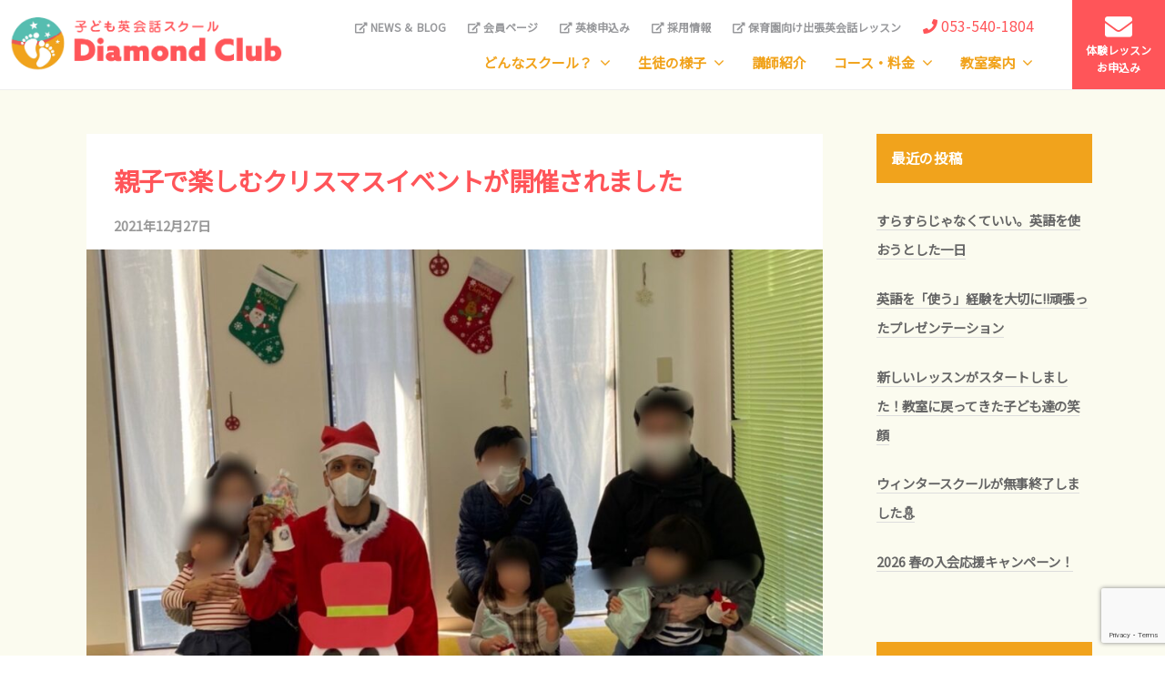

--- FILE ---
content_type: text/html; charset=UTF-8
request_url: https://diamond-club.jp/info211227/
body_size: 16182
content:
<!DOCTYPE html>
<html dir="ltr" lang="ja" prefix="og: https://ogp.me/ns#">
<head>
<meta charset="UTF-8">
<meta name="viewport" content="width=device-width, initial-scale=1">
<title>親子で楽しむクリスマスイベントが開催されました | 浜松の子ども英会話ダイヤモンドクラブ【磐田・袋井・掛川】</title>
	<style>img:is([sizes="auto" i], [sizes^="auto," i]) { contain-intrinsic-size: 3000px 1500px }</style>
	
		<!-- All in One SEO 4.9.2 - aioseo.com -->
	<meta name="robots" content="max-image-preview:large" />
	<meta name="author" content="dcadmin"/>
	<link rel="canonical" href="https://diamond-club.jp/info211227/" />
	<meta name="generator" content="All in One SEO (AIOSEO) 4.9.2" />
		<meta property="og:locale" content="ja_JP" />
		<meta property="og:site_name" content="浜松の子ども英会話ダイヤモンドクラブ【磐田・袋井・掛川】 | 静岡県から世界へ！ 新しいカタチの学んだことを実践できる子ども英会話スクール。レッスンは全てオールイングリッシュ！英会話・フォニックス・文法がバランスよく学べる！英検合格率は毎回9割以上！浜松・磐田・袋井掛川で開校。" />
		<meta property="og:type" content="article" />
		<meta property="og:title" content="親子で楽しむクリスマスイベントが開催されました | 浜松の子ども英会話ダイヤモンドクラブ【磐田・袋井・掛川】" />
		<meta property="og:url" content="https://diamond-club.jp/info211227/" />
		<meta property="og:image" content="https://diamond-club.jp/wp-content/uploads/2020/08/header-logo.png" />
		<meta property="og:image:secure_url" content="https://diamond-club.jp/wp-content/uploads/2020/08/header-logo.png" />
		<meta property="article:published_time" content="2021-12-27T10:19:18+00:00" />
		<meta property="article:modified_time" content="2021-12-28T00:02:21+00:00" />
		<meta name="twitter:card" content="summary" />
		<meta name="twitter:title" content="親子で楽しむクリスマスイベントが開催されました | 浜松の子ども英会話ダイヤモンドクラブ【磐田・袋井・掛川】" />
		<meta name="twitter:image" content="https://diamond-club.jp/wp-content/uploads/2020/08/header-logo.png" />
		<script type="application/ld+json" class="aioseo-schema">
			{"@context":"https:\/\/schema.org","@graph":[{"@type":"Article","@id":"https:\/\/diamond-club.jp\/info211227\/#article","name":"\u89aa\u5b50\u3067\u697d\u3057\u3080\u30af\u30ea\u30b9\u30de\u30b9\u30a4\u30d9\u30f3\u30c8\u304c\u958b\u50ac\u3055\u308c\u307e\u3057\u305f | \u6d5c\u677e\u306e\u5b50\u3069\u3082\u82f1\u4f1a\u8a71\u30c0\u30a4\u30e4\u30e2\u30f3\u30c9\u30af\u30e9\u30d6\u3010\u78d0\u7530\u30fb\u888b\u4e95\u30fb\u639b\u5ddd\u3011","headline":"\u89aa\u5b50\u3067\u697d\u3057\u3080\u30af\u30ea\u30b9\u30de\u30b9\u30a4\u30d9\u30f3\u30c8\u304c\u958b\u50ac\u3055\u308c\u307e\u3057\u305f","author":{"@id":"https:\/\/diamond-club.jp\/author\/dcadmin\/#author"},"publisher":{"@id":"https:\/\/diamond-club.jp\/#organization"},"image":{"@type":"ImageObject","url":"https:\/\/diamond-club.jp\/wp-content\/uploads\/2021\/12\/S__23019545.jpg","width":1108,"height":1478},"datePublished":"2021-12-27T19:19:18+09:00","dateModified":"2021-12-28T09:02:21+09:00","inLanguage":"ja","mainEntityOfPage":{"@id":"https:\/\/diamond-club.jp\/info211227\/#webpage"},"isPartOf":{"@id":"https:\/\/diamond-club.jp\/info211227\/#webpage"},"articleSection":"\u30cb\u30e5\u30fc\u30b9\uff06\u30d6\u30ed\u30b0"},{"@type":"BreadcrumbList","@id":"https:\/\/diamond-club.jp\/info211227\/#breadcrumblist","itemListElement":[{"@type":"ListItem","@id":"https:\/\/diamond-club.jp#listItem","position":1,"name":"\u30db\u30fc\u30e0","item":"https:\/\/diamond-club.jp","nextItem":{"@type":"ListItem","@id":"https:\/\/diamond-club.jp\/category\/newsblog\/#listItem","name":"\u30cb\u30e5\u30fc\u30b9\uff06\u30d6\u30ed\u30b0"}},{"@type":"ListItem","@id":"https:\/\/diamond-club.jp\/category\/newsblog\/#listItem","position":2,"name":"\u30cb\u30e5\u30fc\u30b9\uff06\u30d6\u30ed\u30b0","item":"https:\/\/diamond-club.jp\/category\/newsblog\/","nextItem":{"@type":"ListItem","@id":"https:\/\/diamond-club.jp\/info211227\/#listItem","name":"\u89aa\u5b50\u3067\u697d\u3057\u3080\u30af\u30ea\u30b9\u30de\u30b9\u30a4\u30d9\u30f3\u30c8\u304c\u958b\u50ac\u3055\u308c\u307e\u3057\u305f"},"previousItem":{"@type":"ListItem","@id":"https:\/\/diamond-club.jp#listItem","name":"\u30db\u30fc\u30e0"}},{"@type":"ListItem","@id":"https:\/\/diamond-club.jp\/info211227\/#listItem","position":3,"name":"\u89aa\u5b50\u3067\u697d\u3057\u3080\u30af\u30ea\u30b9\u30de\u30b9\u30a4\u30d9\u30f3\u30c8\u304c\u958b\u50ac\u3055\u308c\u307e\u3057\u305f","previousItem":{"@type":"ListItem","@id":"https:\/\/diamond-club.jp\/category\/newsblog\/#listItem","name":"\u30cb\u30e5\u30fc\u30b9\uff06\u30d6\u30ed\u30b0"}}]},{"@type":"Organization","@id":"https:\/\/diamond-club.jp\/#organization","name":"\u6d5c\u677e\u306e\u5b50\u3069\u3082\u82f1\u4f1a\u8a71\u30c0\u30a4\u30e4\u30e2\u30f3\u30c9\u30af\u30e9\u30d6\u3010\u78d0\u7530\u30fb\u888b\u4e95\u30fb\u639b\u5ddd\u3011","description":"\u9759\u5ca1\u770c\u304b\u3089\u4e16\u754c\u3078\uff01 \u65b0\u3057\u3044\u30ab\u30bf\u30c1\u306e\u5b66\u3093\u3060\u3053\u3068\u3092\u5b9f\u8df5\u3067\u304d\u308b\u5b50\u3069\u3082\u82f1\u4f1a\u8a71\u30b9\u30af\u30fc\u30eb\u3002\u30ec\u30c3\u30b9\u30f3\u306f\u5168\u3066\u30aa\u30fc\u30eb\u30a4\u30f3\u30b0\u30ea\u30c3\u30b7\u30e5\uff01\u82f1\u4f1a\u8a71\u30fb\u30d5\u30a9\u30cb\u30c3\u30af\u30b9\u30fb\u6587\u6cd5\u304c\u30d0\u30e9\u30f3\u30b9\u3088\u304f\u5b66\u3079\u308b\uff01\u82f1\u691c\u5408\u683c\u7387\u306f\u6bce\u56de9\u5272\u4ee5\u4e0a\uff01\u6d5c\u677e\u30fb\u78d0\u7530\u30fb\u888b\u4e95\u639b\u5ddd\u3067\u958b\u6821\u3002","url":"https:\/\/diamond-club.jp\/","logo":{"@type":"ImageObject","url":"https:\/\/diamond-club.jp\/wp-content\/uploads\/2020\/08\/header-logo.png","@id":"https:\/\/diamond-club.jp\/info211227\/#organizationLogo","width":678,"height":137,"caption":"\u5b50\u3069\u3082\u82f1\u4f1a\u8a71\u30b9\u30af\u30fc\u30eb\u30c0\u30a4\u30e4\u30e2\u30f3\u30c9\u30af\u30e9\u30d6"},"image":{"@id":"https:\/\/diamond-club.jp\/info211227\/#organizationLogo"}},{"@type":"Person","@id":"https:\/\/diamond-club.jp\/author\/dcadmin\/#author","url":"https:\/\/diamond-club.jp\/author\/dcadmin\/","name":"dcadmin","image":{"@type":"ImageObject","@id":"https:\/\/diamond-club.jp\/info211227\/#authorImage","url":"https:\/\/secure.gravatar.com\/avatar\/a61bd773a75f6877cf9f645c7bd99dd6300da1ce8e93aa98d8f0ee727c320d90?s=96&d=mm&r=g","width":96,"height":96,"caption":"dcadmin"}},{"@type":"WebPage","@id":"https:\/\/diamond-club.jp\/info211227\/#webpage","url":"https:\/\/diamond-club.jp\/info211227\/","name":"\u89aa\u5b50\u3067\u697d\u3057\u3080\u30af\u30ea\u30b9\u30de\u30b9\u30a4\u30d9\u30f3\u30c8\u304c\u958b\u50ac\u3055\u308c\u307e\u3057\u305f | \u6d5c\u677e\u306e\u5b50\u3069\u3082\u82f1\u4f1a\u8a71\u30c0\u30a4\u30e4\u30e2\u30f3\u30c9\u30af\u30e9\u30d6\u3010\u78d0\u7530\u30fb\u888b\u4e95\u30fb\u639b\u5ddd\u3011","inLanguage":"ja","isPartOf":{"@id":"https:\/\/diamond-club.jp\/#website"},"breadcrumb":{"@id":"https:\/\/diamond-club.jp\/info211227\/#breadcrumblist"},"author":{"@id":"https:\/\/diamond-club.jp\/author\/dcadmin\/#author"},"creator":{"@id":"https:\/\/diamond-club.jp\/author\/dcadmin\/#author"},"image":{"@type":"ImageObject","url":"https:\/\/diamond-club.jp\/wp-content\/uploads\/2021\/12\/S__23019545.jpg","@id":"https:\/\/diamond-club.jp\/info211227\/#mainImage","width":1108,"height":1478},"primaryImageOfPage":{"@id":"https:\/\/diamond-club.jp\/info211227\/#mainImage"},"datePublished":"2021-12-27T19:19:18+09:00","dateModified":"2021-12-28T09:02:21+09:00"},{"@type":"WebSite","@id":"https:\/\/diamond-club.jp\/#website","url":"https:\/\/diamond-club.jp\/","name":"\u6d5c\u677e\u306e\u5b50\u3069\u3082\u82f1\u4f1a\u8a71\u30c0\u30a4\u30e4\u30e2\u30f3\u30c9\u30af\u30e9\u30d6\u3010\u78d0\u7530\u30fb\u888b\u4e95\u30fb\u639b\u5ddd\u3011","description":"\u9759\u5ca1\u770c\u304b\u3089\u4e16\u754c\u3078\uff01 \u65b0\u3057\u3044\u30ab\u30bf\u30c1\u306e\u5b66\u3093\u3060\u3053\u3068\u3092\u5b9f\u8df5\u3067\u304d\u308b\u5b50\u3069\u3082\u82f1\u4f1a\u8a71\u30b9\u30af\u30fc\u30eb\u3002\u30ec\u30c3\u30b9\u30f3\u306f\u5168\u3066\u30aa\u30fc\u30eb\u30a4\u30f3\u30b0\u30ea\u30c3\u30b7\u30e5\uff01\u82f1\u4f1a\u8a71\u30fb\u30d5\u30a9\u30cb\u30c3\u30af\u30b9\u30fb\u6587\u6cd5\u304c\u30d0\u30e9\u30f3\u30b9\u3088\u304f\u5b66\u3079\u308b\uff01\u82f1\u691c\u5408\u683c\u7387\u306f\u6bce\u56de9\u5272\u4ee5\u4e0a\uff01\u6d5c\u677e\u30fb\u78d0\u7530\u30fb\u888b\u4e95\u639b\u5ddd\u3067\u958b\u6821\u3002","inLanguage":"ja","publisher":{"@id":"https:\/\/diamond-club.jp\/#organization"}}]}
		</script>
		<!-- All in One SEO -->

<link rel="alternate" type="application/rss+xml" title="浜松の子ども英会話ダイヤモンドクラブ【磐田・袋井・掛川】 &raquo; フィード" href="https://diamond-club.jp/feed/" />
<link rel="alternate" type="application/rss+xml" title="浜松の子ども英会話ダイヤモンドクラブ【磐田・袋井・掛川】 &raquo; コメントフィード" href="https://diamond-club.jp/comments/feed/" />
<script type="text/javascript">
/* <![CDATA[ */
window._wpemojiSettings = {"baseUrl":"https:\/\/s.w.org\/images\/core\/emoji\/16.0.1\/72x72\/","ext":".png","svgUrl":"https:\/\/s.w.org\/images\/core\/emoji\/16.0.1\/svg\/","svgExt":".svg","source":{"concatemoji":"https:\/\/diamond-club.jp\/wp-includes\/js\/wp-emoji-release.min.js?ver=6.8.3"}};
/*! This file is auto-generated */
!function(s,n){var o,i,e;function c(e){try{var t={supportTests:e,timestamp:(new Date).valueOf()};sessionStorage.setItem(o,JSON.stringify(t))}catch(e){}}function p(e,t,n){e.clearRect(0,0,e.canvas.width,e.canvas.height),e.fillText(t,0,0);var t=new Uint32Array(e.getImageData(0,0,e.canvas.width,e.canvas.height).data),a=(e.clearRect(0,0,e.canvas.width,e.canvas.height),e.fillText(n,0,0),new Uint32Array(e.getImageData(0,0,e.canvas.width,e.canvas.height).data));return t.every(function(e,t){return e===a[t]})}function u(e,t){e.clearRect(0,0,e.canvas.width,e.canvas.height),e.fillText(t,0,0);for(var n=e.getImageData(16,16,1,1),a=0;a<n.data.length;a++)if(0!==n.data[a])return!1;return!0}function f(e,t,n,a){switch(t){case"flag":return n(e,"\ud83c\udff3\ufe0f\u200d\u26a7\ufe0f","\ud83c\udff3\ufe0f\u200b\u26a7\ufe0f")?!1:!n(e,"\ud83c\udde8\ud83c\uddf6","\ud83c\udde8\u200b\ud83c\uddf6")&&!n(e,"\ud83c\udff4\udb40\udc67\udb40\udc62\udb40\udc65\udb40\udc6e\udb40\udc67\udb40\udc7f","\ud83c\udff4\u200b\udb40\udc67\u200b\udb40\udc62\u200b\udb40\udc65\u200b\udb40\udc6e\u200b\udb40\udc67\u200b\udb40\udc7f");case"emoji":return!a(e,"\ud83e\udedf")}return!1}function g(e,t,n,a){var r="undefined"!=typeof WorkerGlobalScope&&self instanceof WorkerGlobalScope?new OffscreenCanvas(300,150):s.createElement("canvas"),o=r.getContext("2d",{willReadFrequently:!0}),i=(o.textBaseline="top",o.font="600 32px Arial",{});return e.forEach(function(e){i[e]=t(o,e,n,a)}),i}function t(e){var t=s.createElement("script");t.src=e,t.defer=!0,s.head.appendChild(t)}"undefined"!=typeof Promise&&(o="wpEmojiSettingsSupports",i=["flag","emoji"],n.supports={everything:!0,everythingExceptFlag:!0},e=new Promise(function(e){s.addEventListener("DOMContentLoaded",e,{once:!0})}),new Promise(function(t){var n=function(){try{var e=JSON.parse(sessionStorage.getItem(o));if("object"==typeof e&&"number"==typeof e.timestamp&&(new Date).valueOf()<e.timestamp+604800&&"object"==typeof e.supportTests)return e.supportTests}catch(e){}return null}();if(!n){if("undefined"!=typeof Worker&&"undefined"!=typeof OffscreenCanvas&&"undefined"!=typeof URL&&URL.createObjectURL&&"undefined"!=typeof Blob)try{var e="postMessage("+g.toString()+"("+[JSON.stringify(i),f.toString(),p.toString(),u.toString()].join(",")+"));",a=new Blob([e],{type:"text/javascript"}),r=new Worker(URL.createObjectURL(a),{name:"wpTestEmojiSupports"});return void(r.onmessage=function(e){c(n=e.data),r.terminate(),t(n)})}catch(e){}c(n=g(i,f,p,u))}t(n)}).then(function(e){for(var t in e)n.supports[t]=e[t],n.supports.everything=n.supports.everything&&n.supports[t],"flag"!==t&&(n.supports.everythingExceptFlag=n.supports.everythingExceptFlag&&n.supports[t]);n.supports.everythingExceptFlag=n.supports.everythingExceptFlag&&!n.supports.flag,n.DOMReady=!1,n.readyCallback=function(){n.DOMReady=!0}}).then(function(){return e}).then(function(){var e;n.supports.everything||(n.readyCallback(),(e=n.source||{}).concatemoji?t(e.concatemoji):e.wpemoji&&e.twemoji&&(t(e.twemoji),t(e.wpemoji)))}))}((window,document),window._wpemojiSettings);
/* ]]> */
</script>
<link rel='stylesheet' id='vkExUnit_common_style-css' href='https://diamond-club.jp/wp-content/plugins/vk-all-in-one-expansion-unit/assets/css/vkExUnit_style.css?ver=9.113.0.1' type='text/css' media='all' />
<style id='vkExUnit_common_style-inline-css' type='text/css'>
:root {--ver_page_top_button_url:url(https://diamond-club.jp/wp-content/plugins/vk-all-in-one-expansion-unit/assets/images/to-top-btn-icon.svg);}@font-face {font-weight: normal;font-style: normal;font-family: "vk_sns";src: url("https://diamond-club.jp/wp-content/plugins/vk-all-in-one-expansion-unit/inc/sns/icons/fonts/vk_sns.eot?-bq20cj");src: url("https://diamond-club.jp/wp-content/plugins/vk-all-in-one-expansion-unit/inc/sns/icons/fonts/vk_sns.eot?#iefix-bq20cj") format("embedded-opentype"),url("https://diamond-club.jp/wp-content/plugins/vk-all-in-one-expansion-unit/inc/sns/icons/fonts/vk_sns.woff?-bq20cj") format("woff"),url("https://diamond-club.jp/wp-content/plugins/vk-all-in-one-expansion-unit/inc/sns/icons/fonts/vk_sns.ttf?-bq20cj") format("truetype"),url("https://diamond-club.jp/wp-content/plugins/vk-all-in-one-expansion-unit/inc/sns/icons/fonts/vk_sns.svg?-bq20cj#vk_sns") format("svg");}
.veu_promotion-alert__content--text {border: 1px solid rgba(0,0,0,0.125);padding: 0.5em 1em;border-radius: var(--vk-size-radius);margin-bottom: var(--vk-margin-block-bottom);font-size: 0.875rem;}/* Alert Content部分に段落タグを入れた場合に最後の段落の余白を0にする */.veu_promotion-alert__content--text p:last-of-type{margin-bottom:0;margin-top: 0;}
</style>
<style id='wp-emoji-styles-inline-css' type='text/css'>

	img.wp-smiley, img.emoji {
		display: inline !important;
		border: none !important;
		box-shadow: none !important;
		height: 1em !important;
		width: 1em !important;
		margin: 0 0.07em !important;
		vertical-align: -0.1em !important;
		background: none !important;
		padding: 0 !important;
	}
</style>
<link rel='stylesheet' id='wp-block-library-css' href='https://diamond-club.jp/wp-includes/css/dist/block-library/style.min.css?ver=6.8.3' type='text/css' media='all' />
<style id='classic-theme-styles-inline-css' type='text/css'>
/*! This file is auto-generated */
.wp-block-button__link{color:#fff;background-color:#32373c;border-radius:9999px;box-shadow:none;text-decoration:none;padding:calc(.667em + 2px) calc(1.333em + 2px);font-size:1.125em}.wp-block-file__button{background:#32373c;color:#fff;text-decoration:none}
</style>
<link rel='stylesheet' id='aioseo/css/src/vue/standalone/blocks/table-of-contents/global.scss-css' href='https://diamond-club.jp/wp-content/plugins/all-in-one-seo-pack/dist/Lite/assets/css/table-of-contents/global.e90f6d47.css?ver=4.9.2' type='text/css' media='all' />
<style id='global-styles-inline-css' type='text/css'>
:root{--wp--preset--aspect-ratio--square: 1;--wp--preset--aspect-ratio--4-3: 4/3;--wp--preset--aspect-ratio--3-4: 3/4;--wp--preset--aspect-ratio--3-2: 3/2;--wp--preset--aspect-ratio--2-3: 2/3;--wp--preset--aspect-ratio--16-9: 16/9;--wp--preset--aspect-ratio--9-16: 9/16;--wp--preset--color--black: #000000;--wp--preset--color--cyan-bluish-gray: #abb8c3;--wp--preset--color--white: #ffffff;--wp--preset--color--pale-pink: #f78da7;--wp--preset--color--vivid-red: #cf2e2e;--wp--preset--color--luminous-vivid-orange: #ff6900;--wp--preset--color--luminous-vivid-amber: #fcb900;--wp--preset--color--light-green-cyan: #7bdcb5;--wp--preset--color--vivid-green-cyan: #00d084;--wp--preset--color--pale-cyan-blue: #8ed1fc;--wp--preset--color--vivid-cyan-blue: #0693e3;--wp--preset--color--vivid-purple: #9b51e0;--wp--preset--gradient--vivid-cyan-blue-to-vivid-purple: linear-gradient(135deg,rgba(6,147,227,1) 0%,rgb(155,81,224) 100%);--wp--preset--gradient--light-green-cyan-to-vivid-green-cyan: linear-gradient(135deg,rgb(122,220,180) 0%,rgb(0,208,130) 100%);--wp--preset--gradient--luminous-vivid-amber-to-luminous-vivid-orange: linear-gradient(135deg,rgba(252,185,0,1) 0%,rgba(255,105,0,1) 100%);--wp--preset--gradient--luminous-vivid-orange-to-vivid-red: linear-gradient(135deg,rgba(255,105,0,1) 0%,rgb(207,46,46) 100%);--wp--preset--gradient--very-light-gray-to-cyan-bluish-gray: linear-gradient(135deg,rgb(238,238,238) 0%,rgb(169,184,195) 100%);--wp--preset--gradient--cool-to-warm-spectrum: linear-gradient(135deg,rgb(74,234,220) 0%,rgb(151,120,209) 20%,rgb(207,42,186) 40%,rgb(238,44,130) 60%,rgb(251,105,98) 80%,rgb(254,248,76) 100%);--wp--preset--gradient--blush-light-purple: linear-gradient(135deg,rgb(255,206,236) 0%,rgb(152,150,240) 100%);--wp--preset--gradient--blush-bordeaux: linear-gradient(135deg,rgb(254,205,165) 0%,rgb(254,45,45) 50%,rgb(107,0,62) 100%);--wp--preset--gradient--luminous-dusk: linear-gradient(135deg,rgb(255,203,112) 0%,rgb(199,81,192) 50%,rgb(65,88,208) 100%);--wp--preset--gradient--pale-ocean: linear-gradient(135deg,rgb(255,245,203) 0%,rgb(182,227,212) 50%,rgb(51,167,181) 100%);--wp--preset--gradient--electric-grass: linear-gradient(135deg,rgb(202,248,128) 0%,rgb(113,206,126) 100%);--wp--preset--gradient--midnight: linear-gradient(135deg,rgb(2,3,129) 0%,rgb(40,116,252) 100%);--wp--preset--font-size--small: 13px;--wp--preset--font-size--medium: 20px;--wp--preset--font-size--large: 36px;--wp--preset--font-size--x-large: 42px;--wp--preset--spacing--20: 0.44rem;--wp--preset--spacing--30: 0.67rem;--wp--preset--spacing--40: 1rem;--wp--preset--spacing--50: 1.5rem;--wp--preset--spacing--60: 2.25rem;--wp--preset--spacing--70: 3.38rem;--wp--preset--spacing--80: 5.06rem;--wp--preset--shadow--natural: 6px 6px 9px rgba(0, 0, 0, 0.2);--wp--preset--shadow--deep: 12px 12px 50px rgba(0, 0, 0, 0.4);--wp--preset--shadow--sharp: 6px 6px 0px rgba(0, 0, 0, 0.2);--wp--preset--shadow--outlined: 6px 6px 0px -3px rgba(255, 255, 255, 1), 6px 6px rgba(0, 0, 0, 1);--wp--preset--shadow--crisp: 6px 6px 0px rgba(0, 0, 0, 1);}:where(.is-layout-flex){gap: 0.5em;}:where(.is-layout-grid){gap: 0.5em;}body .is-layout-flex{display: flex;}.is-layout-flex{flex-wrap: wrap;align-items: center;}.is-layout-flex > :is(*, div){margin: 0;}body .is-layout-grid{display: grid;}.is-layout-grid > :is(*, div){margin: 0;}:where(.wp-block-columns.is-layout-flex){gap: 2em;}:where(.wp-block-columns.is-layout-grid){gap: 2em;}:where(.wp-block-post-template.is-layout-flex){gap: 1.25em;}:where(.wp-block-post-template.is-layout-grid){gap: 1.25em;}.has-black-color{color: var(--wp--preset--color--black) !important;}.has-cyan-bluish-gray-color{color: var(--wp--preset--color--cyan-bluish-gray) !important;}.has-white-color{color: var(--wp--preset--color--white) !important;}.has-pale-pink-color{color: var(--wp--preset--color--pale-pink) !important;}.has-vivid-red-color{color: var(--wp--preset--color--vivid-red) !important;}.has-luminous-vivid-orange-color{color: var(--wp--preset--color--luminous-vivid-orange) !important;}.has-luminous-vivid-amber-color{color: var(--wp--preset--color--luminous-vivid-amber) !important;}.has-light-green-cyan-color{color: var(--wp--preset--color--light-green-cyan) !important;}.has-vivid-green-cyan-color{color: var(--wp--preset--color--vivid-green-cyan) !important;}.has-pale-cyan-blue-color{color: var(--wp--preset--color--pale-cyan-blue) !important;}.has-vivid-cyan-blue-color{color: var(--wp--preset--color--vivid-cyan-blue) !important;}.has-vivid-purple-color{color: var(--wp--preset--color--vivid-purple) !important;}.has-black-background-color{background-color: var(--wp--preset--color--black) !important;}.has-cyan-bluish-gray-background-color{background-color: var(--wp--preset--color--cyan-bluish-gray) !important;}.has-white-background-color{background-color: var(--wp--preset--color--white) !important;}.has-pale-pink-background-color{background-color: var(--wp--preset--color--pale-pink) !important;}.has-vivid-red-background-color{background-color: var(--wp--preset--color--vivid-red) !important;}.has-luminous-vivid-orange-background-color{background-color: var(--wp--preset--color--luminous-vivid-orange) !important;}.has-luminous-vivid-amber-background-color{background-color: var(--wp--preset--color--luminous-vivid-amber) !important;}.has-light-green-cyan-background-color{background-color: var(--wp--preset--color--light-green-cyan) !important;}.has-vivid-green-cyan-background-color{background-color: var(--wp--preset--color--vivid-green-cyan) !important;}.has-pale-cyan-blue-background-color{background-color: var(--wp--preset--color--pale-cyan-blue) !important;}.has-vivid-cyan-blue-background-color{background-color: var(--wp--preset--color--vivid-cyan-blue) !important;}.has-vivid-purple-background-color{background-color: var(--wp--preset--color--vivid-purple) !important;}.has-black-border-color{border-color: var(--wp--preset--color--black) !important;}.has-cyan-bluish-gray-border-color{border-color: var(--wp--preset--color--cyan-bluish-gray) !important;}.has-white-border-color{border-color: var(--wp--preset--color--white) !important;}.has-pale-pink-border-color{border-color: var(--wp--preset--color--pale-pink) !important;}.has-vivid-red-border-color{border-color: var(--wp--preset--color--vivid-red) !important;}.has-luminous-vivid-orange-border-color{border-color: var(--wp--preset--color--luminous-vivid-orange) !important;}.has-luminous-vivid-amber-border-color{border-color: var(--wp--preset--color--luminous-vivid-amber) !important;}.has-light-green-cyan-border-color{border-color: var(--wp--preset--color--light-green-cyan) !important;}.has-vivid-green-cyan-border-color{border-color: var(--wp--preset--color--vivid-green-cyan) !important;}.has-pale-cyan-blue-border-color{border-color: var(--wp--preset--color--pale-cyan-blue) !important;}.has-vivid-cyan-blue-border-color{border-color: var(--wp--preset--color--vivid-cyan-blue) !important;}.has-vivid-purple-border-color{border-color: var(--wp--preset--color--vivid-purple) !important;}.has-vivid-cyan-blue-to-vivid-purple-gradient-background{background: var(--wp--preset--gradient--vivid-cyan-blue-to-vivid-purple) !important;}.has-light-green-cyan-to-vivid-green-cyan-gradient-background{background: var(--wp--preset--gradient--light-green-cyan-to-vivid-green-cyan) !important;}.has-luminous-vivid-amber-to-luminous-vivid-orange-gradient-background{background: var(--wp--preset--gradient--luminous-vivid-amber-to-luminous-vivid-orange) !important;}.has-luminous-vivid-orange-to-vivid-red-gradient-background{background: var(--wp--preset--gradient--luminous-vivid-orange-to-vivid-red) !important;}.has-very-light-gray-to-cyan-bluish-gray-gradient-background{background: var(--wp--preset--gradient--very-light-gray-to-cyan-bluish-gray) !important;}.has-cool-to-warm-spectrum-gradient-background{background: var(--wp--preset--gradient--cool-to-warm-spectrum) !important;}.has-blush-light-purple-gradient-background{background: var(--wp--preset--gradient--blush-light-purple) !important;}.has-blush-bordeaux-gradient-background{background: var(--wp--preset--gradient--blush-bordeaux) !important;}.has-luminous-dusk-gradient-background{background: var(--wp--preset--gradient--luminous-dusk) !important;}.has-pale-ocean-gradient-background{background: var(--wp--preset--gradient--pale-ocean) !important;}.has-electric-grass-gradient-background{background: var(--wp--preset--gradient--electric-grass) !important;}.has-midnight-gradient-background{background: var(--wp--preset--gradient--midnight) !important;}.has-small-font-size{font-size: var(--wp--preset--font-size--small) !important;}.has-medium-font-size{font-size: var(--wp--preset--font-size--medium) !important;}.has-large-font-size{font-size: var(--wp--preset--font-size--large) !important;}.has-x-large-font-size{font-size: var(--wp--preset--font-size--x-large) !important;}
:where(.wp-block-post-template.is-layout-flex){gap: 1.25em;}:where(.wp-block-post-template.is-layout-grid){gap: 1.25em;}
:where(.wp-block-columns.is-layout-flex){gap: 2em;}:where(.wp-block-columns.is-layout-grid){gap: 2em;}
:root :where(.wp-block-pullquote){font-size: 1.5em;line-height: 1.6;}
</style>
<link rel='stylesheet' id='contact-form-7-css' href='https://diamond-club.jp/wp-content/plugins/contact-form-7/includes/css/styles.css?ver=6.1.4' type='text/css' media='all' />
<link rel='stylesheet' id='swpm.common-css' href='https://diamond-club.jp/wp-content/plugins/simple-membership/css/swpm.common.css?ver=4.6.9' type='text/css' media='all' />
<link rel='stylesheet' id='parent-style-css' href='https://diamond-club.jp/wp-content/themes/dc-product/style.css?ver=6.8.3' type='text/css' media='all' />
<link rel='stylesheet' id='fontawesome-css' href='https://diamond-club.jp/wp-content/themes/dc-product/inc/font-awesome/css/font-awesome.css?ver=4.7.0' type='text/css' media='all' />
<link rel='stylesheet' id='normalize-css' href='https://diamond-club.jp/wp-content/themes/dc-product/css/normalize.css?ver=8.0.0' type='text/css' media='all' />
<link rel='stylesheet' id='businesspress-style-css' href='https://diamond-club.jp/wp-content/themes/dc-productchild/style.css?ver=1.0.0' type='text/css' media='all' />
<style id='businesspress-style-inline-css' type='text/css'>

	a,
	.subheader {
		color: #4693f5;
	}
	a:hover {
		color: #639af6;
	}
	a.home-header-button-main {
		background-color: #4693f5;
	}
	a.home-header-button-main:hover {
		background-color: #639af6;
	}
	code, kbd, tt, var,
	th,
	pre,
	.top-bar,
	.author-profile,
	.pagination .current,
	.page-links .page-numbers,
	.tagcloud a,
	.widget_calendar tbody td a,
	.container-wrapper,
	.site-bottom {
		background-color: #f4f5f6;
	}

	.jumbotron {
		background-image: url("https://diamond-club.jp/wp-content/themes/dc-product/images/header.jpg");
	}
	.home-header-content {
		text-align: right;
	}

	@media screen and (min-width: 980px) {
		.footer-widget-1 {
			width: 49.98%;
		}
		.footer-widget-2 {
			width: 24.99%;
		}
		.footer-widget-3 {
			width: 24.99%;
		}
		.footer-widget-4 {
			width: 0%;
		}
		.footer-widget-5 {
			width: 0%;
		}
		.footer-widget-6 {
			width: 0%;
		}
	}
	
</style>
<link rel='stylesheet' id='veu-cta-css' href='https://diamond-club.jp/wp-content/plugins/vk-all-in-one-expansion-unit/inc/call-to-action/package/assets/css/style.css?ver=9.113.0.1' type='text/css' media='all' />
<link rel='stylesheet' id='fancybox-css' href='https://diamond-club.jp/wp-content/plugins/easy-fancybox/fancybox/1.5.4/jquery.fancybox.min.css?ver=6.8.3' type='text/css' media='screen' />
<style id='fancybox-inline-css' type='text/css'>
#fancybox-outer{background:#ffffff}#fancybox-content{background:#ffffff;border-color:#ffffff;color:#000000;}#fancybox-title,#fancybox-title-float-main{color:#fff}
</style>
<link rel='stylesheet' id='jquery-ui-smoothness-css' href='https://diamond-club.jp/wp-content/plugins/contact-form-7/includes/js/jquery-ui/themes/smoothness/jquery-ui.min.css?ver=1.12.1' type='text/css' media='screen' />
<script type="text/javascript" src="https://diamond-club.jp/wp-includes/js/jquery/jquery.min.js?ver=3.7.1" id="jquery-core-js"></script>
<script type="text/javascript" src="https://diamond-club.jp/wp-includes/js/jquery/jquery-migrate.min.js?ver=3.4.1" id="jquery-migrate-js"></script>
<link rel="https://api.w.org/" href="https://diamond-club.jp/wp-json/" /><link rel="alternate" title="JSON" type="application/json" href="https://diamond-club.jp/wp-json/wp/v2/posts/6498" /><link rel="EditURI" type="application/rsd+xml" title="RSD" href="https://diamond-club.jp/xmlrpc.php?rsd" />
<meta name="generator" content="WordPress 6.8.3" />
<link rel='shortlink' href='https://diamond-club.jp/?p=6498' />
<link rel="alternate" title="oEmbed (JSON)" type="application/json+oembed" href="https://diamond-club.jp/wp-json/oembed/1.0/embed?url=https%3A%2F%2Fdiamond-club.jp%2Finfo211227%2F" />
<link rel="alternate" title="oEmbed (XML)" type="text/xml+oembed" href="https://diamond-club.jp/wp-json/oembed/1.0/embed?url=https%3A%2F%2Fdiamond-club.jp%2Finfo211227%2F&#038;format=xml" />
<link rel="icon" href="https://diamond-club.jp/wp-content/uploads/2020/09/favicon.ico" sizes="32x32" />
<link rel="icon" href="https://diamond-club.jp/wp-content/uploads/2020/09/favicon.ico" sizes="192x192" />
<link rel="apple-touch-icon" href="https://diamond-club.jp/wp-content/uploads/2020/09/favicon.ico" />
<meta name="msapplication-TileImage" content="https://diamond-club.jp/wp-content/uploads/2020/09/favicon.ico" />
<!-- [ VK All in One Expansion Unit Article Structure Data ] --><script type="application/ld+json">{"@context":"https://schema.org/","@type":"Article","headline":"親子で楽しむクリスマスイベントが開催されました","image":"https://diamond-club.jp/wp-content/uploads/2021/12/S__23019545-840x1121.jpg","datePublished":"2021-12-27T19:19:18+09:00","dateModified":"2021-12-28T09:02:21+09:00","author":{"@type":"","name":"dcadmin","url":"https://diamond-club.jp/","sameAs":""}}</script><!-- [ / VK All in One Expansion Unit Article Structure Data ] --><link href="https://fonts.googleapis.com/css?family=Noto+Sans+JP&subset=japanese" rel="stylesheet">
<link href="https://use.fontawesome.com/releases/v5.6.1/css/all.css" rel="stylesheet">
<link href="https://fonts.googleapis.com/css2?family=Anton&display=swap" rel="stylesheet">
<link rel="preconnect" href="https://fonts.gstatic.com">
<link href="https://fonts.googleapis.com/css2?family=Luckiest+Guy&display=swap" rel="stylesheet">
<script type="text/javascript" src="//webfonts.xserver.jp/js/xserver.js"></script>
	

</head>

<body class="wp-singular post-template-default single single-post postid-6498 single-format-standard wp-custom-logo wp-theme-dc-product wp-child-theme-dc-productchild metaslider-plugin hide-blogname hide-blogdescription hide-author hide-comments-number has-sidebar has-avatars">
<div id="page" class="site">
	<a class="skip-link screen-reader-text" href="#content">コンテンツへスキップ</a>

	<header id="masthead" class="site-header cus_header">

		
		<div class="main-header main-header-original">
			<div class="main-header-content">
				<div class="site-branding">
					<div class="site-logo"><a href="https://diamond-club.jp/" rel="home"><img alt="浜松の子ども英会話ダイヤモンドクラブ【磐田・袋井・掛川】" src="https://diamond-club.jp/wp-content/uploads/2020/08/header-logo.png" width="339" /></a></div>						<div class="site-title"><a href="https://diamond-club.jp/" rel="home">浜松の子ども英会話ダイヤモンドクラブ【磐田・袋井・掛川】</a></div>
		<div class="site-description">静岡県から世界へ！ 新しいカタチの学んだことを実践できる子ども英会話スクール。レッスンは全てオールイングリッシュ！英会話・フォニックス・文法がバランスよく学べる！英検合格率は毎回9割以上！浜松・磐田・袋井掛川で開校。</div>
					</div><!-- .site-branding -->
				<ul class="sub_navi">
					<!-- <li><a href="https://diamond-club-online.com/" target="_blank"><i class="fas fa-external-link-alt"></i> オンラインレッスン</a></li> -->
					<li><a href="/category/newsblog/"><i class="fas fa-external-link-alt"></i> NEWS ＆ BLOG</a></li>
					<li><a href="/memberlogin/"><i class="fas fa-external-link-alt"></i> 会員ページ</a></li>
					<li><a href="/eikenform/"><i class="fas fa-external-link-alt"></i> 英検申込み</a></li>
					<li><a href="/careers/"><i class="fas fa-external-link-alt"></i> 採用情報</a></li>
					<li><a href="/daycareenlesson/"><i class="fas fa-external-link-alt"></i> 保育園向け出張英会話レッスン</a></li>
					<li class="telphone"><i class="fas fa-phone"></i> 053-540-1804</li>
				</ul>
					<nav class="main-navigation">
		<div class="menu-%e3%83%98%e3%83%83%e3%83%80%e3%83%bc%e3%83%8a%e3%83%93-container"><ul id="menu-%e3%83%98%e3%83%83%e3%83%80%e3%83%bc%e3%83%8a%e3%83%93" class="menu"><li id="menu-item-78" class="menu-item menu-item-type-custom menu-item-object-custom menu-item-has-children menu-item-78"><a href="/dcenglish/">どんなスクール？</a>
<ul class="sub-menu">
	<li id="menu-item-80" class="menu-item menu-item-type-post_type menu-item-object-page menu-item-80"><a href="https://diamond-club.jp/dcenglish/">初めての方へ</a></li>
	<li id="menu-item-81" class="menu-item menu-item-type-post_type menu-item-object-page menu-item-81"><a href="https://diamond-club.jp/schedule/">年間スケジュール</a></li>
	<li id="menu-item-313" class="menu-item menu-item-type-post_type menu-item-object-page menu-item-313"><a href="https://diamond-club.jp/msstudent/">中学生になっても困らない</a></li>
	<li id="menu-item-63" class="menu-item menu-item-type-post_type menu-item-object-page menu-item-63"><a href="https://diamond-club.jp/fonix/">フォニックス・英文法コース</a></li>
	<li id="menu-item-64" class="menu-item menu-item-type-post_type menu-item-object-page menu-item-64"><a href="https://diamond-club.jp/convers/">英会話コミュニケーションコース</a></li>
</ul>
</li>
<li id="menu-item-86" class="menu-item menu-item-type-custom menu-item-object-custom menu-item-has-children menu-item-86"><a href="/studentvoice/">生徒の様子</a>
<ul class="sub-menu">
	<li id="menu-item-88" class="menu-item menu-item-type-post_type menu-item-object-page menu-item-88"><a href="https://diamond-club.jp/studentvoice/">生徒の声</a></li>
	<li id="menu-item-5532" class="menu-item menu-item-type-post_type menu-item-object-page menu-item-5532"><a href="https://diamond-club.jp/parent/">親御様の声</a></li>
	<li id="menu-item-87" class="menu-item menu-item-type-post_type menu-item-object-page menu-item-87"><a href="https://diamond-club.jp/eiken/">英検の実績</a></li>
</ul>
</li>
<li id="menu-item-65" class="menu-item menu-item-type-post_type menu-item-object-page menu-item-65"><a href="https://diamond-club.jp/teacher/">講師紹介</a></li>
<li id="menu-item-54" class="menu-item menu-item-type-custom menu-item-object-custom menu-item-has-children menu-item-54"><a href="/3-6course/">コース・料金</a>
<ul class="sub-menu">
	<li id="menu-item-5931" class="menu-item menu-item-type-post_type menu-item-object-page menu-item-5931"><a href="https://diamond-club.jp/0-3course/">9カ月～３歳親子英会話コース</a></li>
	<li id="menu-item-58" class="menu-item menu-item-type-post_type menu-item-object-page menu-item-58"><a href="https://diamond-club.jp/3-6course/">３～６歳コース</a></li>
	<li id="menu-item-57" class="menu-item menu-item-type-post_type menu-item-object-page menu-item-57"><a href="https://diamond-club.jp/7-9course/">７～９歳コース</a></li>
	<li id="menu-item-56" class="menu-item menu-item-type-post_type menu-item-object-page menu-item-56"><a href="https://diamond-club.jp/10-12course/">10～12歳コース</a></li>
	<li id="menu-item-55" class="menu-item menu-item-type-post_type menu-item-object-page menu-item-55"><a href="https://diamond-club.jp/13-15course/">13～15歳コース</a></li>
	<li id="menu-item-7225" class="menu-item menu-item-type-post_type menu-item-object-page menu-item-7225"><a href="https://diamond-club.jp/oneonone/">マンツーマンレッスン</a></li>
</ul>
</li>
<li id="menu-item-66" class="menu-item menu-item-type-post_type menu-item-object-page menu-item-has-children menu-item-66"><a href="https://diamond-club.jp/schoolinfo/">教室案内</a>
<ul class="sub-menu">
	<li id="menu-item-69" class="menu-item menu-item-type-post_type menu-item-object-page menu-item-69"><a href="https://diamond-club.jp/schoolinfo/nakazawa/">浜松中沢校</a></li>
	<li id="menu-item-67" class="menu-item menu-item-type-post_type menu-item-object-page menu-item-67"><a href="https://diamond-club.jp/schoolinfo/shirowa/">浜松白羽校</a></li>
	<li id="menu-item-70" class="menu-item menu-item-type-post_type menu-item-object-page menu-item-70"><a href="https://diamond-club.jp/schoolinfo/sanarudai/">浜松佐鳴台校</a></li>
	<li id="menu-item-71" class="menu-item menu-item-type-post_type menu-item-object-page menu-item-71"><a href="https://diamond-club.jp/schoolinfo/espo/">遠鉄スポーツクラブエスポ校</a></li>
	<li id="menu-item-5730" class="menu-item menu-item-type-post_type menu-item-object-page menu-item-5730"><a href="https://diamond-club.jp/schoolinfo/iwatanakaizumi/">兵藤楽器店磐田校</a></li>
	<li id="menu-item-6593" class="menu-item menu-item-type-post_type menu-item-object-page menu-item-6593"><a href="https://diamond-club.jp/schoolinfo/fukuroi/">兵藤楽器店袋井校</a></li>
	<li id="menu-item-6592" class="menu-item menu-item-type-post_type menu-item-object-page menu-item-6592"><a href="https://diamond-club.jp/schoolinfo/kakegawa/">兵藤楽器店掛川校</a></li>
</ul>
</li>
</ul></div>	</nav><!-- .main-navigation -->
					<ul class="topr-boxs clearfix">
					<li class="b01"><a href="/triallesson/"><i class="fas fa-envelope"></i>体験レッスン<br/>お申込み</a></li>
				</ul>
				<button class="drawer-hamburger">
					<span class="screen-reader-text">メニュー</span>
					<span class="drawer-hamburger-icon"></span>
				</button>
			</div><!-- .main-header-content -->
			<div class="drawer-overlay"></div>
			<div class="drawer-navigation">
				<div class="drawer-navigation-content">
					<ul class="sidebuttons">
						<li><a href="/triallesson/">体験レッスン申込み <i class="fas fa-arrow-alt-circle-right"></i></a></li>
						<li><a href="/memberlogin/">会員専用ページ <i class="fas fa-arrow-alt-circle-right"></i></a></li>
					</ul>
					<nav class="main-navigation">
		<div class="menu-%e3%83%98%e3%83%83%e3%83%80%e3%83%bc%e3%83%8a%e3%83%93-container"><ul id="menu-%e3%83%98%e3%83%83%e3%83%80%e3%83%bc%e3%83%8a%e3%83%93-1" class="menu"><li class="menu-item menu-item-type-custom menu-item-object-custom menu-item-has-children menu-item-78"><a href="/dcenglish/">どんなスクール？</a>
<ul class="sub-menu">
	<li class="menu-item menu-item-type-post_type menu-item-object-page menu-item-80"><a href="https://diamond-club.jp/dcenglish/">初めての方へ</a></li>
	<li class="menu-item menu-item-type-post_type menu-item-object-page menu-item-81"><a href="https://diamond-club.jp/schedule/">年間スケジュール</a></li>
	<li class="menu-item menu-item-type-post_type menu-item-object-page menu-item-313"><a href="https://diamond-club.jp/msstudent/">中学生になっても困らない</a></li>
	<li class="menu-item menu-item-type-post_type menu-item-object-page menu-item-63"><a href="https://diamond-club.jp/fonix/">フォニックス・英文法コース</a></li>
	<li class="menu-item menu-item-type-post_type menu-item-object-page menu-item-64"><a href="https://diamond-club.jp/convers/">英会話コミュニケーションコース</a></li>
</ul>
</li>
<li class="menu-item menu-item-type-custom menu-item-object-custom menu-item-has-children menu-item-86"><a href="/studentvoice/">生徒の様子</a>
<ul class="sub-menu">
	<li class="menu-item menu-item-type-post_type menu-item-object-page menu-item-88"><a href="https://diamond-club.jp/studentvoice/">生徒の声</a></li>
	<li class="menu-item menu-item-type-post_type menu-item-object-page menu-item-5532"><a href="https://diamond-club.jp/parent/">親御様の声</a></li>
	<li class="menu-item menu-item-type-post_type menu-item-object-page menu-item-87"><a href="https://diamond-club.jp/eiken/">英検の実績</a></li>
</ul>
</li>
<li class="menu-item menu-item-type-post_type menu-item-object-page menu-item-65"><a href="https://diamond-club.jp/teacher/">講師紹介</a></li>
<li class="menu-item menu-item-type-custom menu-item-object-custom menu-item-has-children menu-item-54"><a href="/3-6course/">コース・料金</a>
<ul class="sub-menu">
	<li class="menu-item menu-item-type-post_type menu-item-object-page menu-item-5931"><a href="https://diamond-club.jp/0-3course/">9カ月～３歳親子英会話コース</a></li>
	<li class="menu-item menu-item-type-post_type menu-item-object-page menu-item-58"><a href="https://diamond-club.jp/3-6course/">３～６歳コース</a></li>
	<li class="menu-item menu-item-type-post_type menu-item-object-page menu-item-57"><a href="https://diamond-club.jp/7-9course/">７～９歳コース</a></li>
	<li class="menu-item menu-item-type-post_type menu-item-object-page menu-item-56"><a href="https://diamond-club.jp/10-12course/">10～12歳コース</a></li>
	<li class="menu-item menu-item-type-post_type menu-item-object-page menu-item-55"><a href="https://diamond-club.jp/13-15course/">13～15歳コース</a></li>
	<li class="menu-item menu-item-type-post_type menu-item-object-page menu-item-7225"><a href="https://diamond-club.jp/oneonone/">マンツーマンレッスン</a></li>
</ul>
</li>
<li class="menu-item menu-item-type-post_type menu-item-object-page menu-item-has-children menu-item-66"><a href="https://diamond-club.jp/schoolinfo/">教室案内</a>
<ul class="sub-menu">
	<li class="menu-item menu-item-type-post_type menu-item-object-page menu-item-69"><a href="https://diamond-club.jp/schoolinfo/nakazawa/">浜松中沢校</a></li>
	<li class="menu-item menu-item-type-post_type menu-item-object-page menu-item-67"><a href="https://diamond-club.jp/schoolinfo/shirowa/">浜松白羽校</a></li>
	<li class="menu-item menu-item-type-post_type menu-item-object-page menu-item-70"><a href="https://diamond-club.jp/schoolinfo/sanarudai/">浜松佐鳴台校</a></li>
	<li class="menu-item menu-item-type-post_type menu-item-object-page menu-item-71"><a href="https://diamond-club.jp/schoolinfo/espo/">遠鉄スポーツクラブエスポ校</a></li>
	<li class="menu-item menu-item-type-post_type menu-item-object-page menu-item-5730"><a href="https://diamond-club.jp/schoolinfo/iwatanakaizumi/">兵藤楽器店磐田校</a></li>
	<li class="menu-item menu-item-type-post_type menu-item-object-page menu-item-6593"><a href="https://diamond-club.jp/schoolinfo/fukuroi/">兵藤楽器店袋井校</a></li>
	<li class="menu-item menu-item-type-post_type menu-item-object-page menu-item-6592"><a href="https://diamond-club.jp/schoolinfo/kakegawa/">兵藤楽器店掛川校</a></li>
</ul>
</li>
</ul></div>	</nav><!-- .main-navigation -->
										<ul class="sidebuttons02">
						<li><a href="/category/newsblog/"><i class="fas fa-external-link-alt"></i> NEWS ＆ BLOG</a></li>
						<li><a href="/eikenform/"><i class="fas fa-external-link-alt"></i> 英検申込み</a></li>
						<!--	<li><a href="https://diamond-club-online.com/" target="_blank"><i class="fas fa-external-link-alt"></i> オンラインレッスン</a></li> -->
						<li><a href="/careers/"><i class="fas fa-external-link-alt"></i> 採用情報</a></li>
						<li><a href="/daycareenlesson/"><i class="fas fa-external-link-alt"></i> 保育園向け出張英会話レッスン</a></li>
					</ul>				
					<div class="sideinfo">
						<a href="../"><img src="/wp-content/uploads/2020/08/header-logo.png" /></a>
						<p>〒430-0904<br/>静岡県浜松市中区中沢町22-3</p>
						<strong>お問い合わせ</strong>
						<div class="tel">053-540-1804<span>10:00-21:00（日曜定休）</span></div>
					</div>
				</div><!-- .drawer-navigation-content -->
			</div><!-- .drawer-navigation -->
		</div><!-- .main-header -->

		
		
	</header><!-- #masthead -->

	<div id="content" class="site-content">
<div class="ajusu01">
<div id="primary" class="content-area cus_single">

	<main id="main" class="site-main">

	
		
<article id="post-6498" class="post-6498 post type-post status-publish format-standard has-post-thumbnail hentry category-newsblog">
	<header class="entry-header">
				<h1 class="entry-title">親子で楽しむクリスマスイベントが開催されました</h1>
			<div class="entry-meta">
		<span class="posted-on">
		<a href="https://diamond-club.jp/info211227/" rel="bookmark"><time class="entry-date published updated" datetime="2021-12-27T19:19:18+09:00">2021年12月27日</time></a>		</span>
		<span class="byline">by			<span class="author vcard">
				<a class="url fn n" href="https://diamond-club.jp/author/dcadmin/" title="dcadmin の投稿をすべて表示">dcadmin</a>
			</span>
		</span>
			</div><!-- .entry-meta -->
					<div class="post-thumbnail"><img width="1000" height="563" src="https://diamond-club.jp/wp-content/uploads/2021/12/S__23019545-1000x563.jpg" class="attachment-thumbcase04 size-thumbcase04 wp-post-image" alt="" decoding="async" fetchpriority="high" /></div>
			</header><!-- .entry-header -->

	<div class="entry-content">
		<p>こんにちは</p>
<p>子供たちに英語が楽しいと思ってもらえるきっかけをつくる、子ども英会話ダイヤモンドクラブです&#x1f48e;</p>
<p>先日親子で楽しむクリスマスイベントが佐鳴台教室にて開催されました&#x1f385;</p>
<p><img decoding="async" src="https://diamond-club.jp/wp-content/uploads/2021/12/S__23019547.jpg" alt="" width="1478" height="1108" class="aligncenter size-full wp-image-6503" srcset="https://diamond-club.jp/wp-content/uploads/2021/12/S__23019547.jpg 1478w, https://diamond-club.jp/wp-content/uploads/2021/12/S__23019547-300x225.jpg 300w, https://diamond-club.jp/wp-content/uploads/2021/12/S__23019547-1024x768.jpg 1024w, https://diamond-club.jp/wp-content/uploads/2021/12/S__23019547-768x576.jpg 768w, https://diamond-club.jp/wp-content/uploads/2021/12/S__23019547-840x630.jpg 840w, https://diamond-club.jp/wp-content/uploads/2021/12/S__23019547-482x361.jpg 482w, https://diamond-club.jp/wp-content/uploads/2021/12/S__23019547-80x60.jpg 80w" sizes="(max-width: 1478px) 100vw, 1478px" /></p>
<p>
少人数で開催しましたが子ども達はみんな楽しんでもらえることができ良かったです&#x2757;&#xfe0f;</p>
<p>今回は外国人講師のAndrewがサンタクロースになり盛り上げてくれましたよ&#x1f600;</p>
<p><img decoding="async" src="https://diamond-club.jp/wp-content/uploads/2021/12/S__14450707.jpg" alt="" width="1478" height="1108" class="aligncenter size-full wp-image-6499" srcset="https://diamond-club.jp/wp-content/uploads/2021/12/S__14450707.jpg 1478w, https://diamond-club.jp/wp-content/uploads/2021/12/S__14450707-300x225.jpg 300w, https://diamond-club.jp/wp-content/uploads/2021/12/S__14450707-1024x768.jpg 1024w, https://diamond-club.jp/wp-content/uploads/2021/12/S__14450707-768x576.jpg 768w, https://diamond-club.jp/wp-content/uploads/2021/12/S__14450707-840x630.jpg 840w, https://diamond-club.jp/wp-content/uploads/2021/12/S__14450707-482x361.jpg 482w, https://diamond-club.jp/wp-content/uploads/2021/12/S__14450707-80x60.jpg 80w" sizes="(max-width: 1478px) 100vw, 1478px" /></p>
<p>最後にAndrewからのクリスマスプレゼントに子どもたちはとても大喜び&#x2728;</p>
<p><img loading="lazy" decoding="async" src="https://diamond-club.jp/wp-content/uploads/2021/12/S__14450710.jpeg" alt="" width="1108" height="1478" class="aligncenter size-full wp-image-6500" srcset="https://diamond-club.jp/wp-content/uploads/2021/12/S__14450710.jpeg 1108w, https://diamond-club.jp/wp-content/uploads/2021/12/S__14450710-225x300.jpeg 225w, https://diamond-club.jp/wp-content/uploads/2021/12/S__14450710-768x1024.jpeg 768w, https://diamond-club.jp/wp-content/uploads/2021/12/S__14450710-840x1121.jpeg 840w" sizes="auto, (max-width: 1108px) 100vw, 1108px" /></p>
<p>来年度もたくさんのイベントを開催していきたいと思いますのでご期待下さい&#x2757;&#xfe0f;</p>
<p>参加者の皆様、お忙しい中ダイヤモンドクラブのクリスマスイベントにご参加いただきありがとうございました&#x1f60a;</p>
<p>&#x1f340;———————————————————&#x1f340;</p>
<p>【英語が楽しくなるきっかけをつくる】</p>
<p>&#x1f331;1歳から15歳に特化した子ども英会話スクール<br />
&#x1f331;レッスンはオールイングリッシュ<br />
&#x1f331;バイリンガルの日本人講師と外国人講師のダブルレッスン</p>
<p>体験レッスン、ご質問等ホームページよりお気軽にお問い合わせください&#x263a;&#xfe0f;<br />
子ども英会話ダイヤモンドクラブ<br />
&#x260e;&#xfe0f;053-540-1804<br />
&#x1f340;————————————————————&#x1f340;</p>
<section class="veu_cta" id="veu_cta-5794"><h1 class="cta_title">体験レッスン詳細はこちら</h1><div class="cta_body"><div class="cta_body_image cta_body_image_center"><a href="https://diamond-club.jp/triallesson/"><img width="720" height="571" src="https://diamond-club.jp/wp-content/uploads/2021/05/blogcta.jpg" class="attachment-large size-large" alt="" srcset="https://diamond-club.jp/wp-content/uploads/2021/05/blogcta.jpg 840w, https://diamond-club.jp/wp-content/uploads/2021/05/blogcta-300x238.jpg 300w, https://diamond-club.jp/wp-content/uploads/2021/05/blogcta-768x609.jpg 768w" sizes="(max-width: 720px) 100vw, 720px" /></a></div><div class="cta_body_txt image_exist">体験レッスン募集中！<br /><br />ダイヤモンドクラブは浜松市4教室、磐田市、袋井市、掛川市に教室展開している子ども専門の英会話スクールです。<br /><br />「英語ってこんなに楽しんだ」<br />子ども達に英語との距離をぐっと縮めるきっかけを私達が作ります！<br /><br /><br />ぜひ、体験してダイヤモンドクラブの雰囲気を体感してください！</div><div class="cta_body_link"><a href="https://diamond-club.jp/triallesson/" class="btn btn-primary btn-block btn-lg">体験レッスンはこちら</a></div></div><!-- [ /.vkExUnit_cta_body ] --></section>			</div><!-- .entry-content -->

	
	
</article><!-- #post-## -->



		
	
	</main><!-- #main -->

</div><!-- #primary -->
</div>


<div id="secondary" class="sidebar-area" role="complementary">
		<div class="normal-sidebar widget-area">
		
		<aside id="recent-posts-2" class="widget widget_recent_entries">
		<h2 class="widget-title">最近の投稿</h2>
		<ul>
											<li>
					<a href="https://diamond-club.jp/info260121/">すらすらじゃなくていい。英語を使おうとした一日</a>
									</li>
											<li>
					<a href="https://diamond-club.jp/info260119/">英語を「使う」経験を大切に!!頑張ったプレゼンテーション</a>
									</li>
											<li>
					<a href="https://diamond-club.jp/info250114/">新しいレッスンがスタートしました！教室に戻ってきた子ども達の笑顔</a>
									</li>
											<li>
					<a href="https://diamond-club.jp/info250116/">ウィンタースクールが無事終了しました&#x26c4;&#xfe0f;</a>
									</li>
											<li>
					<a href="https://diamond-club.jp/info260103/">2026 春の入会応援キャンペーン！</a>
									</li>
					</ul>

		</aside><aside id="categories-2" class="widget widget_categories"><h2 class="widget-title">カテゴリー</h2>
			<ul>
					<li class="cat-item cat-item-11"><a href="https://diamond-club.jp/category/diamond-club-%e3%83%96%e3%83%ad%e3%82%b0/">Diamond Club ブログ</a>
</li>
	<li class="cat-item cat-item-12"><a href="https://diamond-club.jp/category/blog/">ダイヤモンド英語ブログ</a>
</li>
	<li class="cat-item cat-item-3"><a href="https://diamond-club.jp/category/newsblog/">ニュース＆ブログ</a>
</li>
	<li class="cat-item cat-item-1"><a href="https://diamond-club.jp/category/%e6%9c%aa%e5%88%86%e9%a1%9e/">未分類</a>
</li>
			</ul>

			</aside>	</div><!-- .normal-sidebar -->
		</div><!-- #secondary -->

	</div><!-- #content -->

<footer id="colophon" class="site-footer">
	<div class="horaizon02"></div>
	<div class="fotter-inner">
		<section class="box01">
			<ul class="clearfix">
				<li class="left">
					<a href="https://diamond-club.jp/"><img src="/wp-content/themes/dc-productchild/images/footer-logo.png" alt="子供英会話スクールダイヤモンドクラブ" /></a>
				</li>
				<li class="cent">
					〒430-0904&nbsp;&nbsp;<br/>静岡県浜松市中央区中沢町22-3
				</li>
				<li class="right">
					<div class="snsbox">
						<div>
							<a href="https://www.facebook.com/kidsdiamondclub" target="_blank"><img src="/wp-content/themes/dc-productchild/images/footer-fb.png" alt="ダイヤモンドクラブFacebook" /></a>
						</div>
						<div>
							<a href="https://www.instagram.com/diamondclub.english/" target="_blank"><img src="/wp-content/themes/dc-productchild/images/footer-is.png" alt="ダイヤモンドクラブインスタ" /></a>
						</div>
					</div>
				</li>
			</ul>
		</section>
		<hr>
		<section class="box02">
			<ul class="clearfix">
				<li class="left">
					<img src="/wp-content/themes/dc-productchild/images/footer-3nin.png" alt="3人の生徒達" />
				</li>
				<li class="cent">
					<h2>体験レッスン受付中！</h2>
					<p>053-540-1804</p>
				</li>
				<li class="right">
					<div class="button01"><a href="/triallesson/" rel="noopener noreferrer">フォームからのお申込み<i class="fas fa-arrow-circle-right"></i></a></div>	
				</li>
			</ul>
		</section>		
	</div>
	<section class="box03">
		<div class="inbox01">
			<ul class="clearfix">
				<li><a href="/privacy/">プライバシーポリシー</a></li>
				<li><a href="/sitemap/">サイトマップ</a></li>
			</ul>
		</div>
		<div class="inbox02">
			<small>&copy; 2020 diamondclub co.,Ltd..</small>
		</div>
	</section>


	</footer><!-- #colophon -->
</div><!-- #page -->

<div class="back-to-top"></div>

<script type="speculationrules">
{"prefetch":[{"source":"document","where":{"and":[{"href_matches":"\/*"},{"not":{"href_matches":["\/wp-*.php","\/wp-admin\/*","\/wp-content\/uploads\/*","\/wp-content\/*","\/wp-content\/plugins\/*","\/wp-content\/themes\/dc-productchild\/*","\/wp-content\/themes\/dc-product\/*","\/*\\?(.+)"]}},{"not":{"selector_matches":"a[rel~=\"nofollow\"]"}},{"not":{"selector_matches":".no-prefetch, .no-prefetch a"}}]},"eagerness":"conservative"}]}
</script>
<a href="#top" id="page_top" class="page_top_btn">PAGE TOP</a><script type="module"  src="https://diamond-club.jp/wp-content/plugins/all-in-one-seo-pack/dist/Lite/assets/table-of-contents.95d0dfce.js?ver=4.9.2" id="aioseo/js/src/vue/standalone/blocks/table-of-contents/frontend.js-js"></script>
<script type="text/javascript" src="https://diamond-club.jp/wp-includes/js/dist/hooks.min.js?ver=4d63a3d491d11ffd8ac6" id="wp-hooks-js"></script>
<script type="text/javascript" src="https://diamond-club.jp/wp-includes/js/dist/i18n.min.js?ver=5e580eb46a90c2b997e6" id="wp-i18n-js"></script>
<script type="text/javascript" id="wp-i18n-js-after">
/* <![CDATA[ */
wp.i18n.setLocaleData( { 'text direction\u0004ltr': [ 'ltr' ] } );
/* ]]> */
</script>
<script type="text/javascript" src="https://diamond-club.jp/wp-content/plugins/contact-form-7/includes/swv/js/index.js?ver=6.1.4" id="swv-js"></script>
<script type="text/javascript" id="contact-form-7-js-translations">
/* <![CDATA[ */
( function( domain, translations ) {
	var localeData = translations.locale_data[ domain ] || translations.locale_data.messages;
	localeData[""].domain = domain;
	wp.i18n.setLocaleData( localeData, domain );
} )( "contact-form-7", {"translation-revision-date":"2025-11-30 08:12:23+0000","generator":"GlotPress\/4.0.3","domain":"messages","locale_data":{"messages":{"":{"domain":"messages","plural-forms":"nplurals=1; plural=0;","lang":"ja_JP"},"This contact form is placed in the wrong place.":["\u3053\u306e\u30b3\u30f3\u30bf\u30af\u30c8\u30d5\u30a9\u30fc\u30e0\u306f\u9593\u9055\u3063\u305f\u4f4d\u7f6e\u306b\u7f6e\u304b\u308c\u3066\u3044\u307e\u3059\u3002"],"Error:":["\u30a8\u30e9\u30fc:"]}},"comment":{"reference":"includes\/js\/index.js"}} );
/* ]]> */
</script>
<script type="text/javascript" id="contact-form-7-js-before">
/* <![CDATA[ */
var wpcf7 = {
    "api": {
        "root": "https:\/\/diamond-club.jp\/wp-json\/",
        "namespace": "contact-form-7\/v1"
    }
};
/* ]]> */
</script>
<script type="text/javascript" src="https://diamond-club.jp/wp-content/plugins/contact-form-7/includes/js/index.js?ver=6.1.4" id="contact-form-7-js"></script>
<script type="text/javascript" id="vkExUnit_master-js-js-extra">
/* <![CDATA[ */
var vkExOpt = {"ajax_url":"https:\/\/diamond-club.jp\/wp-admin\/admin-ajax.php"};
/* ]]> */
</script>
<script type="text/javascript" src="https://diamond-club.jp/wp-content/plugins/vk-all-in-one-expansion-unit/assets/js/all.min.js?ver=9.113.0.1" id="vkExUnit_master-js-js"></script>
<script type="text/javascript" src="https://diamond-club.jp/wp-content/themes/dc-product/js/jquery.fitvids.js?ver=1.1" id="fitvids-js"></script>
<script type="text/javascript" src="https://diamond-club.jp/wp-content/themes/dc-product/js/functions.js?ver=20180907" id="businesspress-functions-js"></script>
<script type="text/javascript" id="businesspress-navigation-js-extra">
/* <![CDATA[ */
var businesspressScreenReaderText = {"expand":"\u5b50\u30e1\u30cb\u30e5\u30fc\u3092\u958b\u304f","collapse":"\u5b50\u30e1\u30cb\u30e5\u30fc\u3092\u9589\u3058\u308b"};
/* ]]> */
</script>
<script type="text/javascript" src="https://diamond-club.jp/wp-content/themes/dc-product/js/navigation.js?ver=1.0.0" id="businesspress-navigation-js"></script>
<script type="text/javascript" src="https://diamond-club.jp/wp-content/themes/dc-product/js/skip-link-focus-fix.js?ver=20160525" id="businesspress-skip-link-focus-fix-js"></script>
<script type="text/javascript" src="https://diamond-club.jp/wp-content/plugins/vk-all-in-one-expansion-unit/inc/smooth-scroll/js/smooth-scroll.min.js?ver=9.113.0.1" id="smooth-scroll-js-js"></script>
<script type="text/javascript" src="https://diamond-club.jp/wp-content/plugins/easy-fancybox/vendor/purify.min.js?ver=6.8.3" id="fancybox-purify-js"></script>
<script type="text/javascript" id="jquery-fancybox-js-extra">
/* <![CDATA[ */
var efb_i18n = {"close":"Close","next":"Next","prev":"Previous","startSlideshow":"Start slideshow","toggleSize":"Toggle size"};
/* ]]> */
</script>
<script type="text/javascript" src="https://diamond-club.jp/wp-content/plugins/easy-fancybox/fancybox/1.5.4/jquery.fancybox.min.js?ver=6.8.3" id="jquery-fancybox-js"></script>
<script type="text/javascript" id="jquery-fancybox-js-after">
/* <![CDATA[ */
var fb_timeout, fb_opts={'autoScale':true,'showCloseButton':true,'width':560,'height':340,'margin':20,'pixelRatio':'false','padding':10,'centerOnScroll':false,'enableEscapeButton':true,'speedIn':300,'speedOut':300,'overlayShow':true,'hideOnOverlayClick':true,'overlayColor':'#000','overlayOpacity':0.6,'minViewportWidth':320,'minVpHeight':320,'disableCoreLightbox':'true','enableBlockControls':'true','fancybox_openBlockControls':'true' };
if(typeof easy_fancybox_handler==='undefined'){
var easy_fancybox_handler=function(){
jQuery([".nolightbox","a.wp-block-file__button","a.pin-it-button","a[href*='pinterest.com\/pin\/create']","a[href*='facebook.com\/share']","a[href*='twitter.com\/share']"].join(',')).addClass('nofancybox');
jQuery('a.fancybox-close').on('click',function(e){e.preventDefault();jQuery.fancybox.close()});
/* IMG */
						var unlinkedImageBlocks=jQuery(".wp-block-image > img:not(.nofancybox,figure.nofancybox>img)");
						unlinkedImageBlocks.wrap(function() {
							var href = jQuery( this ).attr( "src" );
							return "<a href='" + href + "'></a>";
						});
var fb_IMG_select=jQuery('a[href*=".jpg" i]:not(.nofancybox,li.nofancybox>a,figure.nofancybox>a),area[href*=".jpg" i]:not(.nofancybox),a[href*=".png" i]:not(.nofancybox,li.nofancybox>a,figure.nofancybox>a),area[href*=".png" i]:not(.nofancybox),a[href*=".webp" i]:not(.nofancybox,li.nofancybox>a,figure.nofancybox>a),area[href*=".webp" i]:not(.nofancybox),a[href*=".jpeg" i]:not(.nofancybox,li.nofancybox>a,figure.nofancybox>a),area[href*=".jpeg" i]:not(.nofancybox)');
fb_IMG_select.addClass('fancybox image');
var fb_IMG_sections=jQuery('.gallery,.wp-block-gallery,.tiled-gallery,.wp-block-jetpack-tiled-gallery,.ngg-galleryoverview,.ngg-imagebrowser,.nextgen_pro_blog_gallery,.nextgen_pro_film,.nextgen_pro_horizontal_filmstrip,.ngg-pro-masonry-wrapper,.ngg-pro-mosaic-container,.nextgen_pro_sidescroll,.nextgen_pro_slideshow,.nextgen_pro_thumbnail_grid,.tiled-gallery');
fb_IMG_sections.each(function(){jQuery(this).find(fb_IMG_select).attr('rel','gallery-'+fb_IMG_sections.index(this));});
jQuery('a.fancybox,area.fancybox,.fancybox>a').each(function(){jQuery(this).fancybox(jQuery.extend(true,{},fb_opts,{'transition':'elastic','transitionIn':'elastic','transitionOut':'elastic','opacity':false,'hideOnContentClick':false,'titleShow':true,'titlePosition':'over','titleFromAlt':true,'showNavArrows':true,'enableKeyboardNav':true,'cyclic':false,'mouseWheel':'true','changeSpeed':250,'changeFade':300}))});
};};
jQuery(easy_fancybox_handler);jQuery(document).on('post-load',easy_fancybox_handler);
/* ]]> */
</script>
<script type="text/javascript" src="https://diamond-club.jp/wp-content/plugins/easy-fancybox/vendor/jquery.easing.min.js?ver=1.4.1" id="jquery-easing-js"></script>
<script type="text/javascript" src="https://diamond-club.jp/wp-content/plugins/easy-fancybox/vendor/jquery.mousewheel.min.js?ver=3.1.13" id="jquery-mousewheel-js"></script>
<script type="text/javascript" src="https://diamond-club.jp/wp-includes/js/jquery/ui/core.min.js?ver=1.13.3" id="jquery-ui-core-js"></script>
<script type="text/javascript" src="https://diamond-club.jp/wp-includes/js/jquery/ui/datepicker.min.js?ver=1.13.3" id="jquery-ui-datepicker-js"></script>
<script type="text/javascript" id="jquery-ui-datepicker-js-after">
/* <![CDATA[ */
jQuery(function(jQuery){jQuery.datepicker.setDefaults({"closeText":"\u9589\u3058\u308b","currentText":"\u4eca\u65e5","monthNames":["1\u6708","2\u6708","3\u6708","4\u6708","5\u6708","6\u6708","7\u6708","8\u6708","9\u6708","10\u6708","11\u6708","12\u6708"],"monthNamesShort":["1\u6708","2\u6708","3\u6708","4\u6708","5\u6708","6\u6708","7\u6708","8\u6708","9\u6708","10\u6708","11\u6708","12\u6708"],"nextText":"\u6b21","prevText":"\u524d","dayNames":["\u65e5\u66dc\u65e5","\u6708\u66dc\u65e5","\u706b\u66dc\u65e5","\u6c34\u66dc\u65e5","\u6728\u66dc\u65e5","\u91d1\u66dc\u65e5","\u571f\u66dc\u65e5"],"dayNamesShort":["\u65e5","\u6708","\u706b","\u6c34","\u6728","\u91d1","\u571f"],"dayNamesMin":["\u65e5","\u6708","\u706b","\u6c34","\u6728","\u91d1","\u571f"],"dateFormat":"yy\u5e74mm\u6708d\u65e5","firstDay":1,"isRTL":false});});
/* ]]> */
</script>
<script type="text/javascript" src="https://diamond-club.jp/wp-content/plugins/contact-form-7/includes/js/html5-fallback.js?ver=6.1.4" id="contact-form-7-html5-fallback-js"></script>
<script type="text/javascript" src="https://www.google.com/recaptcha/api.js?render=6LexfaoqAAAAAG9DKiBuRoigTi3mxJFaYB-KC1ip&amp;ver=3.0" id="google-recaptcha-js"></script>
<script type="text/javascript" src="https://diamond-club.jp/wp-includes/js/dist/vendor/wp-polyfill.min.js?ver=3.15.0" id="wp-polyfill-js"></script>
<script type="text/javascript" id="wpcf7-recaptcha-js-before">
/* <![CDATA[ */
var wpcf7_recaptcha = {
    "sitekey": "6LexfaoqAAAAAG9DKiBuRoigTi3mxJFaYB-KC1ip",
    "actions": {
        "homepage": "homepage",
        "contactform": "contactform"
    }
};
/* ]]> */
</script>
<script type="text/javascript" src="https://diamond-club.jp/wp-content/plugins/contact-form-7/modules/recaptcha/index.js?ver=6.1.4" id="wpcf7-recaptcha-js"></script>
<script type="text/javascript" src="https://diamond-club.jp/wp-content/themes/dc-productchild/js/vegas/vegas.min.js"></script>
<link rel="stylesheet" href="https://diamond-club.jp/wp-content/themes/dc-productchild/js/vegas/vegas.min.css" >
<script>
	jQuery(function() {
	jQuery('#vegasslider').vegas({
		slides: [
			{ src: 'https://diamond-club.jp/wp-content/themes/dc-productchild/images/main-visual01.jpg' },
			{ src: 'https://diamond-club.jp/wp-content/themes/dc-productchild/images/main-visual02.jpg' },
			{ src: 'https://diamond-club.jp/wp-content/themes/dc-productchild/images/main-visual03.jpg' }
		],
    delay: 8000, //スライドまでの時間ををミリ秒単位で設定
     timer: true, //タイマーバーの表示/非表示を切り替え
     animation: 'kenburns', //スライドのアニメーションを設定
     transition: ['blur','blur','blur'],
     transitionDuration: 3000 //エフェクト時間をミリ秒単位で設定
		});
	});
</script>
</body>
</html>


--- FILE ---
content_type: text/html; charset=utf-8
request_url: https://www.google.com/recaptcha/api2/anchor?ar=1&k=6LexfaoqAAAAAG9DKiBuRoigTi3mxJFaYB-KC1ip&co=aHR0cHM6Ly9kaWFtb25kLWNsdWIuanA6NDQz&hl=en&v=PoyoqOPhxBO7pBk68S4YbpHZ&size=invisible&anchor-ms=20000&execute-ms=30000&cb=kceznjkafxxt
body_size: 48703
content:
<!DOCTYPE HTML><html dir="ltr" lang="en"><head><meta http-equiv="Content-Type" content="text/html; charset=UTF-8">
<meta http-equiv="X-UA-Compatible" content="IE=edge">
<title>reCAPTCHA</title>
<style type="text/css">
/* cyrillic-ext */
@font-face {
  font-family: 'Roboto';
  font-style: normal;
  font-weight: 400;
  font-stretch: 100%;
  src: url(//fonts.gstatic.com/s/roboto/v48/KFO7CnqEu92Fr1ME7kSn66aGLdTylUAMa3GUBHMdazTgWw.woff2) format('woff2');
  unicode-range: U+0460-052F, U+1C80-1C8A, U+20B4, U+2DE0-2DFF, U+A640-A69F, U+FE2E-FE2F;
}
/* cyrillic */
@font-face {
  font-family: 'Roboto';
  font-style: normal;
  font-weight: 400;
  font-stretch: 100%;
  src: url(//fonts.gstatic.com/s/roboto/v48/KFO7CnqEu92Fr1ME7kSn66aGLdTylUAMa3iUBHMdazTgWw.woff2) format('woff2');
  unicode-range: U+0301, U+0400-045F, U+0490-0491, U+04B0-04B1, U+2116;
}
/* greek-ext */
@font-face {
  font-family: 'Roboto';
  font-style: normal;
  font-weight: 400;
  font-stretch: 100%;
  src: url(//fonts.gstatic.com/s/roboto/v48/KFO7CnqEu92Fr1ME7kSn66aGLdTylUAMa3CUBHMdazTgWw.woff2) format('woff2');
  unicode-range: U+1F00-1FFF;
}
/* greek */
@font-face {
  font-family: 'Roboto';
  font-style: normal;
  font-weight: 400;
  font-stretch: 100%;
  src: url(//fonts.gstatic.com/s/roboto/v48/KFO7CnqEu92Fr1ME7kSn66aGLdTylUAMa3-UBHMdazTgWw.woff2) format('woff2');
  unicode-range: U+0370-0377, U+037A-037F, U+0384-038A, U+038C, U+038E-03A1, U+03A3-03FF;
}
/* math */
@font-face {
  font-family: 'Roboto';
  font-style: normal;
  font-weight: 400;
  font-stretch: 100%;
  src: url(//fonts.gstatic.com/s/roboto/v48/KFO7CnqEu92Fr1ME7kSn66aGLdTylUAMawCUBHMdazTgWw.woff2) format('woff2');
  unicode-range: U+0302-0303, U+0305, U+0307-0308, U+0310, U+0312, U+0315, U+031A, U+0326-0327, U+032C, U+032F-0330, U+0332-0333, U+0338, U+033A, U+0346, U+034D, U+0391-03A1, U+03A3-03A9, U+03B1-03C9, U+03D1, U+03D5-03D6, U+03F0-03F1, U+03F4-03F5, U+2016-2017, U+2034-2038, U+203C, U+2040, U+2043, U+2047, U+2050, U+2057, U+205F, U+2070-2071, U+2074-208E, U+2090-209C, U+20D0-20DC, U+20E1, U+20E5-20EF, U+2100-2112, U+2114-2115, U+2117-2121, U+2123-214F, U+2190, U+2192, U+2194-21AE, U+21B0-21E5, U+21F1-21F2, U+21F4-2211, U+2213-2214, U+2216-22FF, U+2308-230B, U+2310, U+2319, U+231C-2321, U+2336-237A, U+237C, U+2395, U+239B-23B7, U+23D0, U+23DC-23E1, U+2474-2475, U+25AF, U+25B3, U+25B7, U+25BD, U+25C1, U+25CA, U+25CC, U+25FB, U+266D-266F, U+27C0-27FF, U+2900-2AFF, U+2B0E-2B11, U+2B30-2B4C, U+2BFE, U+3030, U+FF5B, U+FF5D, U+1D400-1D7FF, U+1EE00-1EEFF;
}
/* symbols */
@font-face {
  font-family: 'Roboto';
  font-style: normal;
  font-weight: 400;
  font-stretch: 100%;
  src: url(//fonts.gstatic.com/s/roboto/v48/KFO7CnqEu92Fr1ME7kSn66aGLdTylUAMaxKUBHMdazTgWw.woff2) format('woff2');
  unicode-range: U+0001-000C, U+000E-001F, U+007F-009F, U+20DD-20E0, U+20E2-20E4, U+2150-218F, U+2190, U+2192, U+2194-2199, U+21AF, U+21E6-21F0, U+21F3, U+2218-2219, U+2299, U+22C4-22C6, U+2300-243F, U+2440-244A, U+2460-24FF, U+25A0-27BF, U+2800-28FF, U+2921-2922, U+2981, U+29BF, U+29EB, U+2B00-2BFF, U+4DC0-4DFF, U+FFF9-FFFB, U+10140-1018E, U+10190-1019C, U+101A0, U+101D0-101FD, U+102E0-102FB, U+10E60-10E7E, U+1D2C0-1D2D3, U+1D2E0-1D37F, U+1F000-1F0FF, U+1F100-1F1AD, U+1F1E6-1F1FF, U+1F30D-1F30F, U+1F315, U+1F31C, U+1F31E, U+1F320-1F32C, U+1F336, U+1F378, U+1F37D, U+1F382, U+1F393-1F39F, U+1F3A7-1F3A8, U+1F3AC-1F3AF, U+1F3C2, U+1F3C4-1F3C6, U+1F3CA-1F3CE, U+1F3D4-1F3E0, U+1F3ED, U+1F3F1-1F3F3, U+1F3F5-1F3F7, U+1F408, U+1F415, U+1F41F, U+1F426, U+1F43F, U+1F441-1F442, U+1F444, U+1F446-1F449, U+1F44C-1F44E, U+1F453, U+1F46A, U+1F47D, U+1F4A3, U+1F4B0, U+1F4B3, U+1F4B9, U+1F4BB, U+1F4BF, U+1F4C8-1F4CB, U+1F4D6, U+1F4DA, U+1F4DF, U+1F4E3-1F4E6, U+1F4EA-1F4ED, U+1F4F7, U+1F4F9-1F4FB, U+1F4FD-1F4FE, U+1F503, U+1F507-1F50B, U+1F50D, U+1F512-1F513, U+1F53E-1F54A, U+1F54F-1F5FA, U+1F610, U+1F650-1F67F, U+1F687, U+1F68D, U+1F691, U+1F694, U+1F698, U+1F6AD, U+1F6B2, U+1F6B9-1F6BA, U+1F6BC, U+1F6C6-1F6CF, U+1F6D3-1F6D7, U+1F6E0-1F6EA, U+1F6F0-1F6F3, U+1F6F7-1F6FC, U+1F700-1F7FF, U+1F800-1F80B, U+1F810-1F847, U+1F850-1F859, U+1F860-1F887, U+1F890-1F8AD, U+1F8B0-1F8BB, U+1F8C0-1F8C1, U+1F900-1F90B, U+1F93B, U+1F946, U+1F984, U+1F996, U+1F9E9, U+1FA00-1FA6F, U+1FA70-1FA7C, U+1FA80-1FA89, U+1FA8F-1FAC6, U+1FACE-1FADC, U+1FADF-1FAE9, U+1FAF0-1FAF8, U+1FB00-1FBFF;
}
/* vietnamese */
@font-face {
  font-family: 'Roboto';
  font-style: normal;
  font-weight: 400;
  font-stretch: 100%;
  src: url(//fonts.gstatic.com/s/roboto/v48/KFO7CnqEu92Fr1ME7kSn66aGLdTylUAMa3OUBHMdazTgWw.woff2) format('woff2');
  unicode-range: U+0102-0103, U+0110-0111, U+0128-0129, U+0168-0169, U+01A0-01A1, U+01AF-01B0, U+0300-0301, U+0303-0304, U+0308-0309, U+0323, U+0329, U+1EA0-1EF9, U+20AB;
}
/* latin-ext */
@font-face {
  font-family: 'Roboto';
  font-style: normal;
  font-weight: 400;
  font-stretch: 100%;
  src: url(//fonts.gstatic.com/s/roboto/v48/KFO7CnqEu92Fr1ME7kSn66aGLdTylUAMa3KUBHMdazTgWw.woff2) format('woff2');
  unicode-range: U+0100-02BA, U+02BD-02C5, U+02C7-02CC, U+02CE-02D7, U+02DD-02FF, U+0304, U+0308, U+0329, U+1D00-1DBF, U+1E00-1E9F, U+1EF2-1EFF, U+2020, U+20A0-20AB, U+20AD-20C0, U+2113, U+2C60-2C7F, U+A720-A7FF;
}
/* latin */
@font-face {
  font-family: 'Roboto';
  font-style: normal;
  font-weight: 400;
  font-stretch: 100%;
  src: url(//fonts.gstatic.com/s/roboto/v48/KFO7CnqEu92Fr1ME7kSn66aGLdTylUAMa3yUBHMdazQ.woff2) format('woff2');
  unicode-range: U+0000-00FF, U+0131, U+0152-0153, U+02BB-02BC, U+02C6, U+02DA, U+02DC, U+0304, U+0308, U+0329, U+2000-206F, U+20AC, U+2122, U+2191, U+2193, U+2212, U+2215, U+FEFF, U+FFFD;
}
/* cyrillic-ext */
@font-face {
  font-family: 'Roboto';
  font-style: normal;
  font-weight: 500;
  font-stretch: 100%;
  src: url(//fonts.gstatic.com/s/roboto/v48/KFO7CnqEu92Fr1ME7kSn66aGLdTylUAMa3GUBHMdazTgWw.woff2) format('woff2');
  unicode-range: U+0460-052F, U+1C80-1C8A, U+20B4, U+2DE0-2DFF, U+A640-A69F, U+FE2E-FE2F;
}
/* cyrillic */
@font-face {
  font-family: 'Roboto';
  font-style: normal;
  font-weight: 500;
  font-stretch: 100%;
  src: url(//fonts.gstatic.com/s/roboto/v48/KFO7CnqEu92Fr1ME7kSn66aGLdTylUAMa3iUBHMdazTgWw.woff2) format('woff2');
  unicode-range: U+0301, U+0400-045F, U+0490-0491, U+04B0-04B1, U+2116;
}
/* greek-ext */
@font-face {
  font-family: 'Roboto';
  font-style: normal;
  font-weight: 500;
  font-stretch: 100%;
  src: url(//fonts.gstatic.com/s/roboto/v48/KFO7CnqEu92Fr1ME7kSn66aGLdTylUAMa3CUBHMdazTgWw.woff2) format('woff2');
  unicode-range: U+1F00-1FFF;
}
/* greek */
@font-face {
  font-family: 'Roboto';
  font-style: normal;
  font-weight: 500;
  font-stretch: 100%;
  src: url(//fonts.gstatic.com/s/roboto/v48/KFO7CnqEu92Fr1ME7kSn66aGLdTylUAMa3-UBHMdazTgWw.woff2) format('woff2');
  unicode-range: U+0370-0377, U+037A-037F, U+0384-038A, U+038C, U+038E-03A1, U+03A3-03FF;
}
/* math */
@font-face {
  font-family: 'Roboto';
  font-style: normal;
  font-weight: 500;
  font-stretch: 100%;
  src: url(//fonts.gstatic.com/s/roboto/v48/KFO7CnqEu92Fr1ME7kSn66aGLdTylUAMawCUBHMdazTgWw.woff2) format('woff2');
  unicode-range: U+0302-0303, U+0305, U+0307-0308, U+0310, U+0312, U+0315, U+031A, U+0326-0327, U+032C, U+032F-0330, U+0332-0333, U+0338, U+033A, U+0346, U+034D, U+0391-03A1, U+03A3-03A9, U+03B1-03C9, U+03D1, U+03D5-03D6, U+03F0-03F1, U+03F4-03F5, U+2016-2017, U+2034-2038, U+203C, U+2040, U+2043, U+2047, U+2050, U+2057, U+205F, U+2070-2071, U+2074-208E, U+2090-209C, U+20D0-20DC, U+20E1, U+20E5-20EF, U+2100-2112, U+2114-2115, U+2117-2121, U+2123-214F, U+2190, U+2192, U+2194-21AE, U+21B0-21E5, U+21F1-21F2, U+21F4-2211, U+2213-2214, U+2216-22FF, U+2308-230B, U+2310, U+2319, U+231C-2321, U+2336-237A, U+237C, U+2395, U+239B-23B7, U+23D0, U+23DC-23E1, U+2474-2475, U+25AF, U+25B3, U+25B7, U+25BD, U+25C1, U+25CA, U+25CC, U+25FB, U+266D-266F, U+27C0-27FF, U+2900-2AFF, U+2B0E-2B11, U+2B30-2B4C, U+2BFE, U+3030, U+FF5B, U+FF5D, U+1D400-1D7FF, U+1EE00-1EEFF;
}
/* symbols */
@font-face {
  font-family: 'Roboto';
  font-style: normal;
  font-weight: 500;
  font-stretch: 100%;
  src: url(//fonts.gstatic.com/s/roboto/v48/KFO7CnqEu92Fr1ME7kSn66aGLdTylUAMaxKUBHMdazTgWw.woff2) format('woff2');
  unicode-range: U+0001-000C, U+000E-001F, U+007F-009F, U+20DD-20E0, U+20E2-20E4, U+2150-218F, U+2190, U+2192, U+2194-2199, U+21AF, U+21E6-21F0, U+21F3, U+2218-2219, U+2299, U+22C4-22C6, U+2300-243F, U+2440-244A, U+2460-24FF, U+25A0-27BF, U+2800-28FF, U+2921-2922, U+2981, U+29BF, U+29EB, U+2B00-2BFF, U+4DC0-4DFF, U+FFF9-FFFB, U+10140-1018E, U+10190-1019C, U+101A0, U+101D0-101FD, U+102E0-102FB, U+10E60-10E7E, U+1D2C0-1D2D3, U+1D2E0-1D37F, U+1F000-1F0FF, U+1F100-1F1AD, U+1F1E6-1F1FF, U+1F30D-1F30F, U+1F315, U+1F31C, U+1F31E, U+1F320-1F32C, U+1F336, U+1F378, U+1F37D, U+1F382, U+1F393-1F39F, U+1F3A7-1F3A8, U+1F3AC-1F3AF, U+1F3C2, U+1F3C4-1F3C6, U+1F3CA-1F3CE, U+1F3D4-1F3E0, U+1F3ED, U+1F3F1-1F3F3, U+1F3F5-1F3F7, U+1F408, U+1F415, U+1F41F, U+1F426, U+1F43F, U+1F441-1F442, U+1F444, U+1F446-1F449, U+1F44C-1F44E, U+1F453, U+1F46A, U+1F47D, U+1F4A3, U+1F4B0, U+1F4B3, U+1F4B9, U+1F4BB, U+1F4BF, U+1F4C8-1F4CB, U+1F4D6, U+1F4DA, U+1F4DF, U+1F4E3-1F4E6, U+1F4EA-1F4ED, U+1F4F7, U+1F4F9-1F4FB, U+1F4FD-1F4FE, U+1F503, U+1F507-1F50B, U+1F50D, U+1F512-1F513, U+1F53E-1F54A, U+1F54F-1F5FA, U+1F610, U+1F650-1F67F, U+1F687, U+1F68D, U+1F691, U+1F694, U+1F698, U+1F6AD, U+1F6B2, U+1F6B9-1F6BA, U+1F6BC, U+1F6C6-1F6CF, U+1F6D3-1F6D7, U+1F6E0-1F6EA, U+1F6F0-1F6F3, U+1F6F7-1F6FC, U+1F700-1F7FF, U+1F800-1F80B, U+1F810-1F847, U+1F850-1F859, U+1F860-1F887, U+1F890-1F8AD, U+1F8B0-1F8BB, U+1F8C0-1F8C1, U+1F900-1F90B, U+1F93B, U+1F946, U+1F984, U+1F996, U+1F9E9, U+1FA00-1FA6F, U+1FA70-1FA7C, U+1FA80-1FA89, U+1FA8F-1FAC6, U+1FACE-1FADC, U+1FADF-1FAE9, U+1FAF0-1FAF8, U+1FB00-1FBFF;
}
/* vietnamese */
@font-face {
  font-family: 'Roboto';
  font-style: normal;
  font-weight: 500;
  font-stretch: 100%;
  src: url(//fonts.gstatic.com/s/roboto/v48/KFO7CnqEu92Fr1ME7kSn66aGLdTylUAMa3OUBHMdazTgWw.woff2) format('woff2');
  unicode-range: U+0102-0103, U+0110-0111, U+0128-0129, U+0168-0169, U+01A0-01A1, U+01AF-01B0, U+0300-0301, U+0303-0304, U+0308-0309, U+0323, U+0329, U+1EA0-1EF9, U+20AB;
}
/* latin-ext */
@font-face {
  font-family: 'Roboto';
  font-style: normal;
  font-weight: 500;
  font-stretch: 100%;
  src: url(//fonts.gstatic.com/s/roboto/v48/KFO7CnqEu92Fr1ME7kSn66aGLdTylUAMa3KUBHMdazTgWw.woff2) format('woff2');
  unicode-range: U+0100-02BA, U+02BD-02C5, U+02C7-02CC, U+02CE-02D7, U+02DD-02FF, U+0304, U+0308, U+0329, U+1D00-1DBF, U+1E00-1E9F, U+1EF2-1EFF, U+2020, U+20A0-20AB, U+20AD-20C0, U+2113, U+2C60-2C7F, U+A720-A7FF;
}
/* latin */
@font-face {
  font-family: 'Roboto';
  font-style: normal;
  font-weight: 500;
  font-stretch: 100%;
  src: url(//fonts.gstatic.com/s/roboto/v48/KFO7CnqEu92Fr1ME7kSn66aGLdTylUAMa3yUBHMdazQ.woff2) format('woff2');
  unicode-range: U+0000-00FF, U+0131, U+0152-0153, U+02BB-02BC, U+02C6, U+02DA, U+02DC, U+0304, U+0308, U+0329, U+2000-206F, U+20AC, U+2122, U+2191, U+2193, U+2212, U+2215, U+FEFF, U+FFFD;
}
/* cyrillic-ext */
@font-face {
  font-family: 'Roboto';
  font-style: normal;
  font-weight: 900;
  font-stretch: 100%;
  src: url(//fonts.gstatic.com/s/roboto/v48/KFO7CnqEu92Fr1ME7kSn66aGLdTylUAMa3GUBHMdazTgWw.woff2) format('woff2');
  unicode-range: U+0460-052F, U+1C80-1C8A, U+20B4, U+2DE0-2DFF, U+A640-A69F, U+FE2E-FE2F;
}
/* cyrillic */
@font-face {
  font-family: 'Roboto';
  font-style: normal;
  font-weight: 900;
  font-stretch: 100%;
  src: url(//fonts.gstatic.com/s/roboto/v48/KFO7CnqEu92Fr1ME7kSn66aGLdTylUAMa3iUBHMdazTgWw.woff2) format('woff2');
  unicode-range: U+0301, U+0400-045F, U+0490-0491, U+04B0-04B1, U+2116;
}
/* greek-ext */
@font-face {
  font-family: 'Roboto';
  font-style: normal;
  font-weight: 900;
  font-stretch: 100%;
  src: url(//fonts.gstatic.com/s/roboto/v48/KFO7CnqEu92Fr1ME7kSn66aGLdTylUAMa3CUBHMdazTgWw.woff2) format('woff2');
  unicode-range: U+1F00-1FFF;
}
/* greek */
@font-face {
  font-family: 'Roboto';
  font-style: normal;
  font-weight: 900;
  font-stretch: 100%;
  src: url(//fonts.gstatic.com/s/roboto/v48/KFO7CnqEu92Fr1ME7kSn66aGLdTylUAMa3-UBHMdazTgWw.woff2) format('woff2');
  unicode-range: U+0370-0377, U+037A-037F, U+0384-038A, U+038C, U+038E-03A1, U+03A3-03FF;
}
/* math */
@font-face {
  font-family: 'Roboto';
  font-style: normal;
  font-weight: 900;
  font-stretch: 100%;
  src: url(//fonts.gstatic.com/s/roboto/v48/KFO7CnqEu92Fr1ME7kSn66aGLdTylUAMawCUBHMdazTgWw.woff2) format('woff2');
  unicode-range: U+0302-0303, U+0305, U+0307-0308, U+0310, U+0312, U+0315, U+031A, U+0326-0327, U+032C, U+032F-0330, U+0332-0333, U+0338, U+033A, U+0346, U+034D, U+0391-03A1, U+03A3-03A9, U+03B1-03C9, U+03D1, U+03D5-03D6, U+03F0-03F1, U+03F4-03F5, U+2016-2017, U+2034-2038, U+203C, U+2040, U+2043, U+2047, U+2050, U+2057, U+205F, U+2070-2071, U+2074-208E, U+2090-209C, U+20D0-20DC, U+20E1, U+20E5-20EF, U+2100-2112, U+2114-2115, U+2117-2121, U+2123-214F, U+2190, U+2192, U+2194-21AE, U+21B0-21E5, U+21F1-21F2, U+21F4-2211, U+2213-2214, U+2216-22FF, U+2308-230B, U+2310, U+2319, U+231C-2321, U+2336-237A, U+237C, U+2395, U+239B-23B7, U+23D0, U+23DC-23E1, U+2474-2475, U+25AF, U+25B3, U+25B7, U+25BD, U+25C1, U+25CA, U+25CC, U+25FB, U+266D-266F, U+27C0-27FF, U+2900-2AFF, U+2B0E-2B11, U+2B30-2B4C, U+2BFE, U+3030, U+FF5B, U+FF5D, U+1D400-1D7FF, U+1EE00-1EEFF;
}
/* symbols */
@font-face {
  font-family: 'Roboto';
  font-style: normal;
  font-weight: 900;
  font-stretch: 100%;
  src: url(//fonts.gstatic.com/s/roboto/v48/KFO7CnqEu92Fr1ME7kSn66aGLdTylUAMaxKUBHMdazTgWw.woff2) format('woff2');
  unicode-range: U+0001-000C, U+000E-001F, U+007F-009F, U+20DD-20E0, U+20E2-20E4, U+2150-218F, U+2190, U+2192, U+2194-2199, U+21AF, U+21E6-21F0, U+21F3, U+2218-2219, U+2299, U+22C4-22C6, U+2300-243F, U+2440-244A, U+2460-24FF, U+25A0-27BF, U+2800-28FF, U+2921-2922, U+2981, U+29BF, U+29EB, U+2B00-2BFF, U+4DC0-4DFF, U+FFF9-FFFB, U+10140-1018E, U+10190-1019C, U+101A0, U+101D0-101FD, U+102E0-102FB, U+10E60-10E7E, U+1D2C0-1D2D3, U+1D2E0-1D37F, U+1F000-1F0FF, U+1F100-1F1AD, U+1F1E6-1F1FF, U+1F30D-1F30F, U+1F315, U+1F31C, U+1F31E, U+1F320-1F32C, U+1F336, U+1F378, U+1F37D, U+1F382, U+1F393-1F39F, U+1F3A7-1F3A8, U+1F3AC-1F3AF, U+1F3C2, U+1F3C4-1F3C6, U+1F3CA-1F3CE, U+1F3D4-1F3E0, U+1F3ED, U+1F3F1-1F3F3, U+1F3F5-1F3F7, U+1F408, U+1F415, U+1F41F, U+1F426, U+1F43F, U+1F441-1F442, U+1F444, U+1F446-1F449, U+1F44C-1F44E, U+1F453, U+1F46A, U+1F47D, U+1F4A3, U+1F4B0, U+1F4B3, U+1F4B9, U+1F4BB, U+1F4BF, U+1F4C8-1F4CB, U+1F4D6, U+1F4DA, U+1F4DF, U+1F4E3-1F4E6, U+1F4EA-1F4ED, U+1F4F7, U+1F4F9-1F4FB, U+1F4FD-1F4FE, U+1F503, U+1F507-1F50B, U+1F50D, U+1F512-1F513, U+1F53E-1F54A, U+1F54F-1F5FA, U+1F610, U+1F650-1F67F, U+1F687, U+1F68D, U+1F691, U+1F694, U+1F698, U+1F6AD, U+1F6B2, U+1F6B9-1F6BA, U+1F6BC, U+1F6C6-1F6CF, U+1F6D3-1F6D7, U+1F6E0-1F6EA, U+1F6F0-1F6F3, U+1F6F7-1F6FC, U+1F700-1F7FF, U+1F800-1F80B, U+1F810-1F847, U+1F850-1F859, U+1F860-1F887, U+1F890-1F8AD, U+1F8B0-1F8BB, U+1F8C0-1F8C1, U+1F900-1F90B, U+1F93B, U+1F946, U+1F984, U+1F996, U+1F9E9, U+1FA00-1FA6F, U+1FA70-1FA7C, U+1FA80-1FA89, U+1FA8F-1FAC6, U+1FACE-1FADC, U+1FADF-1FAE9, U+1FAF0-1FAF8, U+1FB00-1FBFF;
}
/* vietnamese */
@font-face {
  font-family: 'Roboto';
  font-style: normal;
  font-weight: 900;
  font-stretch: 100%;
  src: url(//fonts.gstatic.com/s/roboto/v48/KFO7CnqEu92Fr1ME7kSn66aGLdTylUAMa3OUBHMdazTgWw.woff2) format('woff2');
  unicode-range: U+0102-0103, U+0110-0111, U+0128-0129, U+0168-0169, U+01A0-01A1, U+01AF-01B0, U+0300-0301, U+0303-0304, U+0308-0309, U+0323, U+0329, U+1EA0-1EF9, U+20AB;
}
/* latin-ext */
@font-face {
  font-family: 'Roboto';
  font-style: normal;
  font-weight: 900;
  font-stretch: 100%;
  src: url(//fonts.gstatic.com/s/roboto/v48/KFO7CnqEu92Fr1ME7kSn66aGLdTylUAMa3KUBHMdazTgWw.woff2) format('woff2');
  unicode-range: U+0100-02BA, U+02BD-02C5, U+02C7-02CC, U+02CE-02D7, U+02DD-02FF, U+0304, U+0308, U+0329, U+1D00-1DBF, U+1E00-1E9F, U+1EF2-1EFF, U+2020, U+20A0-20AB, U+20AD-20C0, U+2113, U+2C60-2C7F, U+A720-A7FF;
}
/* latin */
@font-face {
  font-family: 'Roboto';
  font-style: normal;
  font-weight: 900;
  font-stretch: 100%;
  src: url(//fonts.gstatic.com/s/roboto/v48/KFO7CnqEu92Fr1ME7kSn66aGLdTylUAMa3yUBHMdazQ.woff2) format('woff2');
  unicode-range: U+0000-00FF, U+0131, U+0152-0153, U+02BB-02BC, U+02C6, U+02DA, U+02DC, U+0304, U+0308, U+0329, U+2000-206F, U+20AC, U+2122, U+2191, U+2193, U+2212, U+2215, U+FEFF, U+FFFD;
}

</style>
<link rel="stylesheet" type="text/css" href="https://www.gstatic.com/recaptcha/releases/PoyoqOPhxBO7pBk68S4YbpHZ/styles__ltr.css">
<script nonce="CmGakr863UwRNP0NssRZ_w" type="text/javascript">window['__recaptcha_api'] = 'https://www.google.com/recaptcha/api2/';</script>
<script type="text/javascript" src="https://www.gstatic.com/recaptcha/releases/PoyoqOPhxBO7pBk68S4YbpHZ/recaptcha__en.js" nonce="CmGakr863UwRNP0NssRZ_w">
      
    </script></head>
<body><div id="rc-anchor-alert" class="rc-anchor-alert"></div>
<input type="hidden" id="recaptcha-token" value="[base64]">
<script type="text/javascript" nonce="CmGakr863UwRNP0NssRZ_w">
      recaptcha.anchor.Main.init("[\x22ainput\x22,[\x22bgdata\x22,\x22\x22,\[base64]/[base64]/[base64]/bmV3IHJbeF0oY1swXSk6RT09Mj9uZXcgclt4XShjWzBdLGNbMV0pOkU9PTM/bmV3IHJbeF0oY1swXSxjWzFdLGNbMl0pOkU9PTQ/[base64]/[base64]/[base64]/[base64]/[base64]/[base64]/[base64]/[base64]\x22,\[base64]\\u003d\\u003d\x22,\x22d8ObwqA4w69Zw73CscOyw4rCg3B7VxvDp8OZXllCXsK/w7c1K1XCisOPwrTCvAVFw5oifUkVwowew7LChMKOwq8Owq3CkcO3wrxLwo4iw6JJF1/DpCdZIBFgw6Y/VEhaHMK7wobDuhB5V3UnwqLDu8K7Nw8RJEYJwo3Dn8Kdw6bCjcOgwrAGw5vDpcOZwptzeMKYw5HDr8KLwrbCgFttw5jClMKlVcO/M8K9w5rDpcORRMOpbDwKfArDoT0Vw7IqwrnDqU3DqArCp8OKw5TDghfDscOcYBXDqht7wq4/O8OGHkTDqGzCqmtHFsOcFDbClxFww4DCrC0Kw5HChB/DoVtkwqhBfiE3woEUwpVQWCDDin95dcO9w7sVwr/DnsKUHMOyQcK1w5rDmsO4dnBmw6zDp8K0w4Niw6DCs3PCsMO2w4lKwrZsw4/DosOtw5kmQhPCnDgrwoAhw67DucOXwpcKNktawpRhw43DnRbCusOaw7w6wqxPwogYZcOswp/CrFpWwoUjNGsDw5jDqXHCqxZ5w5sVw4rCiH/CvgbDlMOYw4pFJsOyw4LCqR8KAMOAw7I0w7h1X8KTScKyw7dncCMMwp4cwoIMCCpiw5syw5xLwrgiw7AVBjk8WyFiw60fCCpkJsOzclHDmVRnF19Nw4pTfcKzcmfDoHvDhk9oek/DkMKAwqBARGjCmWPDr3HDgsOWOcO9W8O6woJmCsKTX8KTw7IbwojDkgZFwoEdE8ORwqTDgcOSYcOkZcOnRjrCusKbZ8OSw5dvw5lCJ28uXcKqwoPCq2bDqmzDrGLDjMO2wpZiwrJ+wr/Cg2J7KmRLw7ZwcijCozg0UAnCvBfCsmR1PQAFIEHCpcO2AsOBaMOrw73CoiDDicKpJMOaw61Ba8OlTnLChsK+NUVxLcOLNVnDuMO2VxbCl8K1w4rDocOjD8KBIsKbdHtMBDjDrsKRJhPCj8Kfw7/[base64]/CqHXDmcKTw6TCgwHDui/DuQXDssKLwo7ClcOdAsKFw4M/[base64]/CtnXDj8KoVyTCgsOfKHvDlwHDq28Pw7zDoAcVwq8hw7XCr1sNwpMHb8KkXsK6wrLDpA00w5XCusOpVcOUwrhxw54Wwo/ClBUKCwjCojzCvsKBw43Cp2fDh2odaBp4OsKWwo00wqvDqcKVwonDuhPCh00TwrM3XcK4wrHDjcKNwp3CjBtlw4FCL8ONw7TCksO3dCMPwo4ad8O1VsKCwq97fRvChR0Dw5TDisKOV2pSey/Ct8ONDcKVworCiMKbNcKdwpoaNcOVJy7DpUbDocOLY8Orw5PDn8KNwpFqcTQpw6R2UQ7DjsOTw4F8Ow/DiEzCs8KFwqs9WRIVw7TDpjI8w5FjPAXDpsKWw5zCvHASw7hjwp/Dvy/Dqwg9w7fDpyvCn8KTw6caSsKpwqjDhGrCvmLDiMK5wpsbUUA4w4ACwqcKWMOrH8ORwp/[base64]/GXfDksOROR3DocOOwqbCqsOnHksBdMKRw5ItwrPClURwTwFgwpo6w6ERD1l+TsOfw4Jtc17CgmrCoAwjwqHDqsOkw69Gw77DrBxow6/ChsKbSMObPEEhfHgnw5bDtT3DoVtMeyvDlcO+Z8Kew5wsw6lkEcK7wpDDqi3DmDxpw4gCUsOFcMKjw6rCt358wqVlRQLDt8K+w5TDsGfDiMOFwo17w4oYOn/[base64]/eMOLwrPCocK+w6XCh8OKLCI/P8KNEcKvcgcPPELCrHFIwrY/bH7DusKNPMOsesKlwrc/wrDCuWNBw7TCpcKFTMODByvDsMKnwp94XgrClsKJfGx/wooLd8OGw5kuw43CizfCuATCmzzDn8OmJMOdwrTDlybClMKlwrzDihBVC8KZYsKBw7bDmUfDlcKhe8KVw7fCpcKXCX9XwrPCilnDuEnDlW59TMOYSHR1ZcKCw5jCvMKDSkfCpl3CigzCssKiw5dIwpMgV8KMw7DCtsO7w7E/wqZHHMOONmpNwoUOTGbDrcOYA8Olw7TCnEYgBgrDpAbDrMKyw7DCr8OLw7bDjyklw77DlW/CocORw5ouwovChAcWdMKCHcKyw6HDvsOqLxHCgm5Xw4nCs8OFwqlDw4nCknTDj8KLWCgbJzIAaS4KWMK2w47Ci2RMdMOdw4UwRMK0blTCo8Okwq3Cg8OXwpB9ATgGM3R1fw5vBsOgw4N9Vi3CrMKCO8O8w55KInnDsiHCrXHCo8KAwo/Dn1VBW0MJw4NCIDbDlQ1LwoY6KsKPw6nDh2/Co8O8w7Q1woPChMKsVsKwYhbCh8Klw5zCmMOoQsOWwqDCh8K7w6QhwoIUwo1OwqrCkcOtw7cXwr/DucKew5bCiypdAMKwe8O8ZFnDnnA/wpXCoX8jw7LDggFVwrMVw43CmgDCuEZZBsKUwqtfAsO3HcOhAcKLwrQ3w7/CsQnCuMO6ElFiLCvDjkPCkiBrw7RPSMO3AWF6asOSwoHChWADw7ppwrjDgjdhw6bCt0omfDvCssOMwoN+e8O3w5zDgcOuwrxSb3/DuWceN1deJcO0dUVgcWLCjcO6TjxWYWRJw5nCuMOMwobCu8OVIHMKOMKJwr04w5w5w5fDlsKuFz7DoAJeeMKeVRTCjcObOwTDq8KOEMKrw4sPwrnDiE3DtGnCtSTCi3HCk0/Dh8KIEzJRw4Vkw5NbPMKmOsORPztyZwnCrwHCljXDgXbDpTbDucKowoNawrbCo8K9TGTDmCnCmcKwAi3DkWbDgMKxwrMzMcKZOhBlwoDCq0HDuSrCp8KMBMO+wrXDkWECTFvDnDLDo1bCkSlKWBzCg8O0wqNBw4/CpsKbcgjCsxlnN3bDqsKrwprDtmDDl8O3PFjDocOiASdPw60Iw7bDjsKLc2DCisOwcTMgQMOgFTvDnRfDhsOFDifClBA2XsKdwr7ClsOnT8OkwpzDqShiw6Bow7NDTnjClMONcMO2wqFQY21ka2hXMsK6Wz1LU3zDpx9MQSJzwo/DrjfCosKBwo/DmsKRw4NefwvDlsK0w6c/fDvDmsOlVDZewq4OJ2JJLcKqw47CrsKjwoJGw68cHgfDg24PAsKgw7IHbsKGw4tHwo5uYMKKwqYMEAIKw5NLQMKYw6BmwrrCjcKAInDClMKjRCN7wrk8w6McYC3CtcO2I17Dth4gFysVQQwYwrxnRzTDrxDDucK2LhFpDsKRP8KNwrVhYznDlW/Chlcdw4cTRljDpcO1woXCvTnDhcKLIsO7w7EoSSJ/N07DjCFFw6TDr8OqLmTDtcKLD1dIPcO/wqLDscKmw4zDnTLCmcOAKmLCicKiw4YPwqbCgQvCh8KeLcO8w44/JW84wqrCmg4WchHDlBshZzYrw4gBw4XDnsOxw6snVhckOSsKwrvDgWbCgFgyccK7DSjCg8OZVgzDnDXDhcK0YBxdVcKIwo/Dgmk7w7rCo8KORsKRw5jCpMOAwqNGw7rDpMKjQi3Do2B3wpvDn8Ovw5Y3VBvDkcO6fcKaw7MZMcOrw6vCsMORw4/CqMOfAMOOwpvDhcKxdw4CTA9FIjMTwqw/UkRqG1wlD8K8K8O9RHrDgcOGPyEYw5bDnxvCssKHMMOYX8ONwqHDqlYBVnNSwpIQRcKYw5M/XsOtw5vDrBPCqwgJwqvDsVhawqxuEiEfw7vCucOMbH7DucK9SsOlT8KvLsOyw4nCvCfDj8K5OMK9IQDDoH/Cp8Oaw6XDtAY3DcKLwo8qNC1Gf1XDrTIVT8Omw4dywqJYZ3TCr3LCt2MAwpZVw7nDssOhwqDCuMOMDiwEwpQzPMKwYlANJUPClEAeflVYw408T39jYFRGfVBlPhEywqgHUHDCvMK/S8OqwqLDqCPDv8O0Q8OCV1lDwrjDjMK3QisPwp0WS8KZw6HCpy/DtcKIMSzCpsKLwrrDjsOGw5EYwrTCjcOCF0QJw4DDkUDChQvCvk0yTCY3XRoowoLCusOtw6I6w6/CrsO9Q2bDu8KPaj7CmX3DjDjDnBpyw6hpw6rCvg0ww5/Cjw0VClTDs3UOARHCqxcpw7/DqsOQLsOsw5XCvsKrA8OvKcKlw6Qmw4UiwpnCrAbCgDMMwpbCqgFqwqbCkRfCnsOuYMOaOW9IAMK5OhMmw5zCtMOyw7AATMK8fzHCtxfCi2rCrcKBLCBqX8OFw6vCtwXCgcOfwq7DoGFJYH7CjsO8wrHCtMOcwoXDojdowo/Ck8OTwqxWw58tw4dWAkEsw6zDtsKiPznCqsO6XRPDjX3Dj8OsGxBtwp0dw4pAw4t9w5LDogVNw7o8KcOtw4wawrPDsSlKQcOKwp7DlMO7O8OBSxV4W28aNQDCqsOjXMOVCMOpw6MDQcOCI8OVS8KoHcKTworClRfCngAvTjzCt8OFSDjDqMKww5/CnMOwdBHDrcOWWQVafXHDrm1EwqrCkMKLasObUcOqw6PDtQvCsEVzw5zDiMKVDDTDhlkEVzbCkUABJCFOW37CljVLwqAPw5o0KjgFwqt7CMKyPcKsfMOQw7XCicKewq/DoELDni9Jw5t7w7RZBCzCmUzCiWYDPMOqw60Dcl3CqMKOV8KuDcOSWMKoB8Kkw5/Du1DDskrDvG4xEsKmbsKaPMKhw5pcHTVNw6dneTRmUcOfR20xIsKKI1kfw5XDnjEYGD90HMOEwqYdTkfCgMOlPsOUwq7CrgwIcMKTw685cMOzNxZMwpJ9Yi/DisOqQsOMwonDoXLDizg4w6hbRMKSwrjCrWFxXMOEwoU3E8KXwpR6w6nDjcKiGznDksO9ZF/[base64]/CqDYnIW3CsQgCwrd1wql8eU8maMOBwpDCp8OTwrMsw7nDp8KiCCHDu8OBwrRfwrzCvzXChMOPNDPCscKWw41ww5YSwpLCssKawqYLwrPDrUXCucOrw5RpchbCnMKjTVTCmkA/[base64]/DslwOwoxpw5vDvsK9w7J2wrfCosK0fsKxU8KPBMKLQl3Ds1k9wqbDvmNTfXXCpMOMUHkAJ8OFC8OxwrJjHyjDtsO3f8KEeTPDoAPCqcKiw5LCp1VGwoUlwpNww7TDvGnCiMKdEzYGwqACwoTDu8KJwqrDi8OIwq1zw6rDosKSw4/CnMK0wrDCuy/CjXMTBxguw7bDuMO7w7ZBawVOAQHDqCxHC8K5woFhw4PDtsKFwrTDvsOGw5pAw5ERKcKmwocUw5IYOMOIwrnDmVzCn8OjworDm8KFMcOWQsONwpUaAsOVBcKUWVnCosOhw7PDug/[base64]/L8K/wo/Dh8KYAMOhL8Kowq7CssOlGlTCpzDDk0jCv8ORw7xiBUNgN8OowqAtIcKcwrPDnsOrYijDoMOxeMOnwp/Cm8KaZsKLMTkiXHLCiMOvHcKqS0dbw73CjCRdFMOuEQdmwpfDncKWYWXCmcKVw7p1PMOXTsOvwpNrw55hZcOOw6UWMx5qRC9UVnvCo8KvDsKCHhnDnsK/M8OFaHcAw43DosO/ZsO6VC/DssOPw7R4DMO9w5ZBw4FzVRUwLsOoD27Cmy7CgMKHO8OJIATCv8OSwog+w5wdwojDlsKEwpPDm2xAw6N9wqg/dsK2LsO+bww5NMKow4rCoyhIdmfDr8OsWh5GC8KdeDQxwo14WQTDk8KTDMKCWyLCvlfClk0BEcOtwoBCeQ8SJXDDl8OLM3PCmcO8wqh/[base64]/E8K7KMOtwp/DiMKdwo3Dh0Nfw5nDnhprL8K0CsKofcKRC8OtVAcuecOHwpXCksOGwovCqcOEenhYL8KId3Z5wobDlMKXwqHCucKkFMOxFSBXVgMmcGVHRMOIVsOTwqXCqsKTwoAuw6/CqcOvw7VQZsOdfMOQbsOLw4knw4LCk8K+wrPDoMKmwpEhIhzCmnzDhsOsV3vDpMKjw53Dh2XCvHTCksO5wptffcKsSsOjw7fDnArCsBRPwrnDt8KpC8OLw6LDtsO4w7pYQ8Kuw5/DhMOydMKbwqZLN8KVUhLDnMO5w6DCmz4aw4rDncKVQGvDj37DocK/w6tswoAEE8KIw7ZWecO2PTPCq8K+S1HClTXDnClKcMKZSUfDl1TCnzTCj1jCil/Cl3gnEsKSCMKwwoTDn8K1wq/DqSnDpUnCqmDCiMKbw7ReOkjDpmHCpx3CssORKMOYw6Ukw5gDBsOAdCtbw5JBYWBVw6nCosOQA8OILDfDpHXChcOmwoLCqnlswrfDtm7DsWAlOAHDh3UMWALDqsOKCcOZw6I6w6Qaw5kjbisbJHbCgcKcw4/CnGIZw5zCjzvDlTXDh8Kkwp00KnMicMKUw4LDuMKlRcK3w7Vowo9Vw4xXA8O0wqxYw5cAwp56BMOUNzp3RsK3wp42wqPDtMO5wrY2wpbDhQDDtSzCjMODGyBcJMO9Y8KabUs0w5R3wotdw7IuwrRqwo7CtyvDmsO/c8Kew4xmw6HCuMOjLMKAwr3DoShDYDbDqwnCjsKhL8KmPMOiGBIWw4Y9w5PCkUUewqrCo2tDWcOrXTHCnMOGEsO6T1JxEMODw7kQw4Yzw6HChyXDnhx/[base64]/DiQ9aKMOAw5XCrcOEwqnDog80w7HCs2JLw6Qew41ew77DhsODw61xUsOsYHADDETCqXpKwpAHYkM3w5nCjsKGwo3DoFckwo/DqcKOBg/Co8OUw4PDocOPwpXCv1vDlsK3bsKwGMOkwqnDtcKNw5zDicOww7LDkcK3w4JeRhBBw5LDikXDsCxRWMKkRMKTwqLCksO+w6U6wpPCjcKgwolYVTdsUhhsw64Ww5jDh8OAYsKpPg3CjsKAwpbDkMOeEsOaZcOBXsKCacK6QCHCowjCgy/Cj0rCkMO3BgvDhHLDhsK4wosOw47DkgFawqzDrMKdScKaZRtraFUlw6w1UMOHwoHDo3tRAcOXwoMhw55zDDbCrXtcJH4dQ2jCjCoUfCLDm3PDv1JJwpzDmzJGwovClMK6UiZDwoPChMOrw5RTwrE+w5h2YcKkwqnCrgPCmV/Cui8ewrfCimvClMKQw4dLw7oUXMKKw63CosOvwocww4wXw6nCgxPDhxkRQD/CvMKRw4bCp8KYNMOOw4DDvXrDt8ORYMKfK1UKw6PCkMO8DHkWa8K8fDkTwrUmwqwUwpsMd8OeOHjClMKJw7Q/c8KncBd+w7QkwoLDvyBBZ8OnDkvCqcKhDVnCkcOFHRhTw6BFw5wHOcKVw7HCpsOlBMOybm0vw6/Dh8KOw4kRa8OXw5QEw4/CsRl3RcKCSC3DjcKySgvDk3DDunPCicKMwpPCr8KbNTjCqcOVKxYawop/IBp7wrstSGfCpzDDhj8HGcO9dcKow7TDtGvDtsOUw5PDpH7DgTXDtRzClcKBw4xyw4gdAAA/esKPw43CmyzCpsOOwqfCtSFcMVpfDxjDgE9Iw7TDmwZDw4RBB1TCiMK2w43Dh8OCaX3Cui/CssKPOMOeFkkIwojDg8O+woPCuHEfCcO8K8KDwoDChmfDvGTDuG7Ci2DCii55FsKNMkJdACItw5BgYsORw7cLYMKNTykfWm3DsAbCpcKaBRzCtQY1Z8K1N0HDs8OGb0rDqsOMH8OBNVs7w6nDnMKhSwvDoMOcSW/Dr10Tw4RDwrdjwroEwpAzwrQlfWnDhHLDvMO+PikKJSjCusKqwoQlNEHCuMOqaxjCrjDDmsKRDsKiIMKqHcO+w4RVw6HDl2PCj1bDlCs4w5LCicKLUQ5Cw7hzeMOjEMOPw6FtKcKxIUlYHWZpwok/[base64]/McKDSmvCr14VwpvCjcORwpwlw6dyesOQwoxxw4sqwrwETsK2w5PDrcKnAcOEAGbCkWtdwrXChT7DjsKTw6c0A8Kpwr3CrzUnQWrDhSY7NlbDtTg2w4HCnMKGw4F5d2gNDMKYwpHDn8OzbsK1w4hHwqwoesOhwqESEMKpCUlkJGBZwpbCh8ORwrTCq8O/MR4NwpArVsKnTg3CinXCgsKcwpZWMnE7woxNw7VzMsOsMsO8w5UieGpGcjTCksOMYcOjJcKnNMOKwqAmwrsyw5vCtsK9wqwDfTLCksKQw5o2InHDgMO9w67Ck8OWw7NlwrtLBFfDolbCpjrCjsORw47CgwtaQMK7wo/Dg0FmLxfCoicpwrphCMKGfmZRdCrDsGtBw71uwpHDtxPDrV8Swq9TIHTCqkrCjsOKwpNhan7CkMKqwqrCo8Klw5s4W8OMcT/Dj8KPJC5hw5s1ax9xRcOfJMKyN1/DjzoFUE7CtFNIwpJOM3jChcOlBMOnw6zDsGTCjcKzw67CsMKXZh0Pwq/DgcKdwo56w6F9HsKpS8OvdMOcwpMpwrbDpkDChsOgGEnCkknCr8O0VhvDvcOFfcOcw6rCvcOWwp0mwo5KQE/CpMORGABNwovCh1TDrQLDrHRsCwV0w6jDoF8wcGTDqhTCk8OfdDZUw5BXKxACTsKNfcOYHVbDpGbDmMO8wrE5w4IAKlhOwrhhw7nDvBnDrnkYBsKXFFkuw4J9SsKBbcO8wq3CrGh/wpUUw7/Co27Cr2LDtsOOHHXDswfCgFlMw4gpdmvDqsKpwp0gOMKbw6XDiFzCtUvCpDlTQsKTXMOba8OXKQsBIEdlwpMkw4/DqiELOcO+wrfCqsKIwrgPcsOkN8KTw4g8w7okAMKrwonDry3DrR3ChcObWgnCmMK1PcK4wrfDrE4cG13Dlg/[base64]/CnWXDscK6w5xbZcKtT3gvwqciLcOxATZdw47Cp8Kqw4fCksOPw64vecK6wozDpTbCk8OJGsKzbDzCrcOnLAnCi8Kswrp/wpvCjsKMwoUlN2PCmsK4XWIUw4bCq1Efw4DDijZjXUk7w5V/[base64]/DsKfwpV7w5Y9w7LClXzCt28EDzbDn8KFJMK9w50+wovDnX3Dn2kYw4zCpV3CqcOXKFQ7GQJMXkbDi3ctwpvDoVDDmsOGw5zDkRHDq8OYZcK5woHCncONNcOWKw7Dpis3JMOgQkPCt8O7Q8KZGsKPw4HCn8KOwo0PwpvCgGfCsxpMVkxoSELDlmfDo8ObV8OXw4HCrcK/wqfCr8OJwpVzC2UVPykWR3cLWsOUwpLDmjnDg0wlwqJkw4nChcKHw78bw43CvsKBbhUUw4cPT8KyXifCpsOiBsKxYSlnw57DoCHDj8KIdmUIP8OJwonDihg+wrHDmcOmwod4w5fCo0JRNMKubsOpAW/CjsKOR0RRwq8zUsOQC27DlHtQwr0dwqYVw5JWSCDCtjTDiV/[base64]/CiwAUw6JdLMKEwqtQacOWNCpVZlAITcKPwqPCrA8PPcOTwqYiW8OOLcK1wqLDuioHw7/CscKxwo1DwpcxRcOTwp7CszXCm8OTwrHDh8OLGMK+aSfDmy3CpDvDlcKpwrTCgcOZw6dnwosxw7jDtWHCtsOSwrHCmBTDgMKFPAQSwpoPwoBJUcKswp4/XsKTw6bDoy/Dk3XDrx08w4NGwrvDjzLDrcKkX8OXwqPClcKvw6c3aBnCiCBDwoQwwrNdwpwuw4Z9JsKlMwTCqcKDwoPCl8O5e1gQw6R2SgwFw43DrCzDgV0xXsKIV0XDkijDhsK2w47Cqg4rw5bDvMKCw6ENPMK5wovDi0/Cn3bCk0NjwojDgzDDrVMAK8OdPMKNw4vDpQ/[base64]/CmMOzwpNnwqzDlGVAYcKbw6dnFDrCvMKFw7vDgSnDowfDjcKdw5RSXzgpw4gWwrPDpcK5w4p7wq7DpAgAwr/DkcO9H19QwrNnw7Yww780woMBJMKrw715X0gXCkrCr2QxM2B/wrfCokNICHvDpzDDncKjHsOGZVDDgUp1L8OtwpnCmS40w73DhHLCuMO8a8OgNH4/SsOVwqs1w7JfSMOOQMO0HynDqsOdaCw2w5rCt3NQdsO2w4/ChMOew7TDpcO3w69Jw5VPwo5zw4Q3w5XCpAQzw7BbE1vCqcOWUcKrwrJVw7PCqyNaw6gcw6HDtlXCrh/Cq8KIwr1iDMOdDsKfIgDCi8KudcK7wqJOw6zCiEx3wpwKdVTDkCEnw6ckNUUeZXzDrsK5wrzDhsKATmh0w4HCjVUJF8O7IAxyw7lcwrPCp07DokrDg1LCnMOMw4hXw7Ntw6LCl8OhZ8KLYSrCtsO/wq4Ow4NXw6Bjw6RVw5EwwrVsw6EOGXRiw6ElJWs1XD/Ds0U0w5zDjsOnw6HCn8KVb8OaNsOAw7JPwp94bmvCjAseMnVewq3DsxYtw4fDl8K0wr0/WThCw47CtMK9ESzCrsK2PMKUGg/Dl29HBTPDmMO2a2QgY8K0ElvDrcKtdcKSewzDkmIpworDnsObAMKQwpbCkS3Dq8KIR3jClRl7w5gjwoECwrQFLsOmWwEsbilCwoQoCG/[base64]/wqAXcADCj8OZLjJkYD00FcOHVcOmElEjMcKaw7nCpHNSwpt7B3fCkjdFw7jDsCXDkMOZIjBDw5vCoXlqwpvCrCt/Q0jCnyfCkRrCtMOewqnDgcOTemXDigXDkcOdAjASw5rCgmt5wog8UMKaBsOvXzVSwqprR8KxL0EcwrEgwqPDg8KWG8OjTgzCvgTCj2jDrHDDhMOPw6rDr8KHwqBsAMOfGShZVk4JGQHCl0DCmnHCiFbDjiMhAcK/[base64]/[base64]/Dvn3Dh8KdwrB+w7/Ct8OjVGXCrAYOUcKAwoTCrsOOwoQzwp16D8O2wqdKF8OdGcOvwpXDoG8HwqjDhcOdccK4woVoWHAVwpddw7jCrMO0wq7CoCfCs8OcRALDg8Kowq3DuUVRw6pwwrQoesKww5hIwpDCoARzb3pdw4vDtlfCvnEswrlzwr7DgcKVVsKVwoNTwqVbUcO8wr1+wqIXwp3Dlg/Cp8OTw5pdK3tfwp9IQl7Dp0HCl0xVbF5/[base64]/DuEPDkihvU8Onw43DrMOHBVnDucKyYjbCr8OjaiDDtsO9eX/Cp0kMNcKbZMONwrDCnMKiwqXDqU/CncOew55JU8Oew5Ryw6bDiybCt3DDgcOMACbCj1nCksKoExHDpsOEw6TCjH1oGMOxRi/DgMKxbcOwWMOvw5oCwoMtwqzDlcKEw5nCgsKUwqd/wqfCn8O8w6zDsDLDlwBLBSRWYg1Zw5N/[base64]/CjiNfbMOTwoTDqibDiTvDiQnCtMOuwpUlLz/[base64]/DpcKQJDHDmcKJw57DpXbDpcKUwrcwG8Ksw5FveyrDmcKHwrnDs2LCtzzDl8KVG2vCiMKDRVbDuMOgw5AFwpvCvQN0wpXCm3vDnhvDt8OewqXDiUZmw4fDhcKcwrTDgETDocKOw4XDqcKKVcKwYiUtNsO9XFZ7OHMhw6BDwp/DvQHCsyHDgcOZSVnDlEvCtcKZVcKZwo7DpcO/[base64]/[base64]/wqoUcm8qRCo0w4/DvcO3w4/CpsOKVUfDvmhpbMKVw5ZQfcOGw63Chwggw6DCkcKHHyd9wp0WSMOVIsKwwrBvHWPDnGFEdcOUAlTChcKwJMKATl3Dh3bDtcOgJgoJw799wqjCiyjCnTXCoG/[base64]/CpTMwLcK6wrt1PUHCqMOKJcO8PVzDnE4vcW5qTcOZZcK7woIHNsORwo/Clythw5rDvsOmw7/Dg8KgwrTCvcKTKMK3f8O4wqJUdcKvw6N0JsOjw6/CjMKBT8OjwoE0DcK6w4hhwrfCrMKgEMOOQnPDrQELTsK+w4tXwop2w7NBw5N7wonCpSh3dsKsAsODwrk/[base64]/Co8OHw53CmsKwwqPDn8Oxwpwww7NQw53Ci8KlwqbDnMKtwrU0w7PCoznCuXtSw7fDvMOww5rDq8Oxw5vDoMKSCW/CssOpd1Q4HsKHMMOmIQjCu8KRw7NmwozCi8KXwoDCiTJxWMOXP8K4wrzCt8KQOBTCvQQEw67DuMKcwpzDj8KWwqwCw5Maw6bDr8ONw7XDqsK0BcK3Hg/DkcKdB8KLU0TDgcKDEUPCt8OOR3DDgsKGYcOjSsOywpMdw4RKwr1yw6rDpjfCmcOTWcKzw7XDmg7DjBwnOArCtEQbd2nCuAHCrE3DrhHDhMKaw6VNwoPCjMKLwoIrwrsuXGxgwoBwO8KqYcOwFMOewpYew4pOw7bCkxHCt8KyUsO/wq3CvcOnw7A5XUzCsGLCksOgwqXCoiwhaHoGwpNzU8K2w6o5D8ONwrsOw6MKDsOQbAAZwp3CrMOFGMOzw7RQeB/ChzPCsDDCvX0hAQ7Dr1rClcOWPmIVwpJtwp3ChRguRwJcUMKQOnrDg8KjWsKdwpQtTcK0wog+w6PDksODw74Cw5BMw7QZfcK/w4wyKkzDoiNdwqg7w7DChcKEDRQycsO9PTzCi1zClwl4JTYDw5pTwpTCgCDDgATDjR5ZwpnCsifDtzRbwrMhwoLCjiXDvMKdw7c1IEYGF8K2wo/CvcOww4TDo8O0wrjCmEsLesK9w6RUwonDgcKFNg9SwonDjx8zO8Orw6XCpcOnDMOHwoILcsONCsKhSlN9w4VbJ8Oiw7zCqlTCu8OAXiEebjlHw5DCnR50wrPDsR9QZMKDwq06ZsOvw4fDhHXCkcOewrfDmkJgbALDqsK+K3PDoER+Hx/DrMO2w5zDgcOGwqDCvnfDgcKDdxLDocKawoRLwrbCpXxqw5YgJ8KOVsKGwp/DnsKKeUVnw5XDmS0SdTpzY8Kaw4x7bMOVwqXCqlXDhRN9RsOSXDPCr8Ozw5DDisKLwr3Du2tdeEIOUz89NsKSw7B+XlvCj8KVOcOeSQLCoSjDpyTCucO2w5HCngnDvsOEwqbCgMOHTcOSF8Kwa1TCrT5gXsO8w5TClcKfwoPDv8OYw7RNwrAswoLDpcKTG8KMwr/[base64]/DgMO5XxnCgDfCpiTDoMOUcsKpW8OvQMK3w5QjCsK0wpHCk8OtBiLCki18wqHCmkB8wql0w5LCvsKtw6AscsOgwpfDkxHDgELDmcOVDxtzZcOsw4/DjcKfC0VVw5fCh8OXwr47AsOUw7LCpHRvw7PDnVQCwrbDjjI/wr1LFsKrwrMhw490V8O8bUPCpDFwXcKwwqzCtMOjw7zCvsOqw61HbD/CncOQwrfCvgxLZsOew7thTMKYw6FyQMOhw7DDsSZFwp5FwqTClitHXsOEwp3DqsO7acK5wrfDlcOgUsOUwo/DnQELQyssVyvCg8Obw6FgPsOUNxlKw4DDmkjDmkHDl3EGb8KZw7k6TsOtwpwWw67Dq8O9B0/DoMK6W3rCuHPDjcOeOsOYw6rCrWIRwpTCr8OCw47CmMKYwrvCgFERMMOSBQdfw57CtsKFwqbDjcKYwozDk8OUwpMDw58be8KuwqLDvwYXSC8gw6llLMK9woLCj8OYw795wofDqMOXMMKKw5XCncOeQyXDocKkwrVhw4sYwpkHX3AGwoFVEUlyOMOiY17DrnoFWk0Xw6/CnMOZc8O6B8Oew6cVwpU7w7DCusKSwovCm8K2dSbDklzDnDtsRk/[base64]/CssOMw4HCmsOKwr4wwrcvJDhhU1pMwoXDjEDDpAnCtCTCv8KvJyFnA1tpwosawoZVUMKgw7l/YUnCqsK/w43CnMKGYcKGNMKqwrXDiMKywofDoWzCiMORw4PCicK4O2Brw43ClsKtw7zDhzZtwqrCgMKxw5bDkzsCw55BEsOyfWHDv8KHwoF/Q8ObAQXDuW17eVlrPMOXw794fDXCjUbCnTpkYXE5FxrDp8KzwpvCu3PDlRcCZVx3wpg8S3l3wo/DgMKWwqNjw6ddw77Dv8KSwpALw500wqHDiyzClDDDmsKFwqvDlALCkGHCgMOcwp02wodnwqIEPcKVwpzDhhcmY8Ozw4Aue8OCEsOLbMO6QSVqbMKxJMOcelgjRmh5w7Rqw4PDhEA6aMK+CkMQwqRGOFnCgB7DiMO6w6IOwr/CrsKKwq/Dl3rComIYwoQRTcOYw65pw6PDtMOvFMK3w7vCmXgiw4oWZMKAw6p9VW4VwrHDhsKhAcKew7g4Xn/CkcOgZMOtwonClMOkw7JdF8OJwrbCjcKUdsK6AzvDpMO1wrLCvzzDl0nCvcKhwqTCmMOKWsOawojCvsOScybCrWzDpm/[base64]/CpcOWJgvCgMOUAcOdwprDvg8sRMOkwoMRwpkIw6hmwpcJCGLDlGbDocKQecONw54+K8KzwqrCq8KFwqsrwpxRVWUlwrDDgMOUPm1rbgXCjMO2w4cmw5kQbXsBw5LChcOSwpfDiXTDkcOowpo2I8OEZn98L31xw4bDtH/CoMOKQ8KuwqpXw4I6w4dhUmPCqEt3ZkJEZknCvy3Dp8O2woYKwoPCrMOKRsOVw5oEw4nCjQXDqwnCkzB2Hi07FcOxanR8wrLDrHcsLsKXw7ZgGx/DuHROw5E3w5NpIyzDqj4ww6zDk8KYwppXEsK9w4QGWGTDim5/BUNQworDtsK4Vlcxw4nCssKUwrPCvcOkKcK4w6XCm8Okw6Jgw6DCscOhw5s4wqrCtsOtw5vDuDNEw6HCnjzDqMK3CmjCngPDixLCoSNsUsK2eXfDih4+w5lswpxNw4/DhTkjwoJ/wrrDncK7w4dfwrDCtcK0EhVQDMKATMOoQ8KkwprCmVfCmSjCviARw6vCmk/DmkYQQsKUw43CvsKrw7nCucOww4bCpcOBXMKBwq3DuGPDrTDDq8OJQsK3BMKvJw41w4TClDTDpsKQJ8OzdMKVFgMQb8KNbsOsfA7DswRqQcK0w5fDrsO8w7nDp1QBw64bw7ESw5pRwp/Dmz3Cmh0ww43CgCPCpsO+Ww54wp5Uwr02w7YEO8K9w68/IcKTw7TDncKzWcO5UXVOw4bCrMK3GlhKMnnCiMKlw7LCs3vDjRzCicOHHAvDkMOQw73CkQ0Ff8O5wqA+bnwTYsK5woDDixXDj0Eqwo4RSMKhVCZhwo7DkMOoU1UQQirDqMK4NVbDkCrCmsK9dsOHH0cAwocQfsKqwq/CtyphJMKnM8KEGHHClcOVwr9mw4/DuFnDqsOawqkBbAsYw47DmMK7wpZ0w7NLPsOVDxFtwoLDn8K8F23DkADCnC5YacONw7RQC8OgA09Nw5DCnyJSRcOocsOewo/ChMORC8Ovw7HDn2rCscOuMEM+fC9qXEHDjR3DlsOZQ8KvGMKqbD3DvT91SjxmAcODwqtrw5fDpBFSAAtgSMO4woZtaV9sdyJ8w7NewqUtDF4EFcK4wpsOwoZpcSZRCkUDJzTCjMO9CVM1wrDCsMKLIcKvMnrDvFrCnVAxFDHDnMKjT8KgU8OewqTCjE/[base64]/DrHs4woo7ScO7MUssW8KLwq0JYcO1wrrCocKTG1bDocKpwoXCiUXDuMKGw67DscKOwq8MwrFUG05uw4bChBcYV8Kiw6vDjsKRWMOuw4zCnsKqwq8VVU4/TcKHNsKaw54uLsOTLsOBB8Oaw4rCpAPCiS/DhcK0wonDhcKLwpl4P8OuworDvAMbLw/ChWIYw7cywpcEw5bCiRTCm8OFw4PDon9+wojChMOPAg/[base64]/[base64]/DhVA6X3vCuDsBwqh2wr/[base64]/DAdyQic/HA7CgcKjwql6w5zCtsK0w59zGSRwOm0WRcK/I8Ofw4R9UcK8w48uwoRzw7/DryDDsjfCpsKARz4Aw4fClXR0w7jDo8OAwo8Aw6ACD8Kmw7J0DsKIw6RBw4zDl8OMQMKYw73DuMOKSMKzJMKlWcOLaS3CkiDDgDhpw53DozVgIlTCj8OqLsOIw6VlwogeVsO9wofDjsK6ey3CtzU/w5HDgDfCmHV/wqlXw5rCtAgAcgQkw4TDuERXwpfDvcKJwoEHwqE1wpXCv8KAbi85MQjDgSxYc8OxHcOWdn/[base64]/DuWQIG1zCrMKFw4dPw7sxw6zClsKwwpfDosK4TcOfJh1Cwqd7wpsPw5cww7U/wp7DtyLCtHnCr8O8w5s6L1wgw77CisKbcMO8e1I5wq4HCQ0ORcKfYAA4aMOUPcO6w6/DmcKTeVLCoMKNeCdffGlSw7fCojbDtlrDowEcaMKreBTCkltXcsKmEcOQAMOqw6PDv8OHLG8xw4nCjcOKwog6Xwx2YVXCinhFw6XCmsKNc2bCil1vTg3DtX7Dq8KvHV9DGU3DmGtSw6k4wq3ClcOIw43DuWDDkMKXD8Omw5/[base64]/[base64]/ZsOQfHV/[base64]/DtsOtwpTCqcOKKiHDsC4wwrnDuMOPFsK2w4QDw6/CmHPDviDDhFXCul5BDsKMSQvDojZvw5fCn1Mcwr5Ew6cgKxXDpMOSUcK/V8K8C8KKXMOXMcOXRioPA8KIVsKzfx5vwqvCj0nDlCrDmhHCthPCgjhEwqUaHsORFFxXwp/DunYnOUfDqHcOwqnDsknDqMKtw4bCi2MRw5bDvipIwoXCm8Omw5/CtcKGGzLCvMKnNzlawogpwqwYwpnDikDDry7DiWBvRsKkw5gFaMKNwrVwZXvDn8KIECNnbsKkw5HDoR/CmhQXTl9Pw5PDssO0QMObw55GwpJdw5wrw5NlVsKIw6/DtMOrCgLDrsOvwqvCscOLF2HCicKlwqHClk7DrSHDgcOlRF4LHcKSw61sw5PDsEHDscKbCMOof0/DpX3DgMK3LsKfNUcTw79DcMOUw48SCMO6HwUvwoPDj8OrwpF1wpMQN0jDsVUpwoTDgcKcwqDDvsOcwpZTBTvCq8KMLywywpPDkcKDMTETN8OwwpHCmQzCk8OLXDY/wpnCusKAGcOLZXbCrsOlw77DtsOuw6PDhFpdw7IlRRAIw70PeEw3WVvDrsOvOU3CjVTCo2fDr8OCQmPCnsKjYBzCvyzCmG9Hf8KRwoHCk0bDg3wHAGjDim/DkcKowp0lWVEUN8Ofe8KGwoDCtsKNCQPDmQbDt8OtKsKawr7CicKZOkTDknzChSdcwqDDr8OUNMOrORZsZiTCncK8IcKYCcK+DTPCjcKPK8O3azPDrQfDi8OyHMKYwopxwpHCm8O/w4HDgDdJElnDvTQ3wp7CksKOXsKgw47DizvCpMOEwp7DjMKiAWrCvsORPGsWw7sTPlHCk8OIw5PDq8O6HXBfw6x1wojDjAJ1wpgJKWHDlAA6w5jDnnTCgQbDucK4HQ/Ct8Oywo7DqMKzw5Q5XwoBw4M/N8OJMMODG07Dp8K2wqHCjcK5NsOGwp96JsO+wrLDuMKvwrB0I8Kyc8KhQyPCgcOBwoYawqkDw5jDmUfCu8OPwqnChyjDucKhwq/DjMKRbcOZEAkQw5vCmk0/cMKPw4zClMKLw5PDscKfU8KuwoLDgcOnU8K4wq3Dr8Kew6DDiFIuWE9ww6vDoUDCqCtzw7BeCmtBwodVNcO4wowlw5LDuMOYKMO/AHtGZ13CosORKwl/f8KCwp0dAcO7w5LDkVUbfcKVNsOdw57DuCnDu8O1w7hKK8Oiw7LDnCJywqzCtsOEwp8aUScGbMOgLj7DiVp8wrA+w5LDvR3CuhjCuMK/w68kwpvDg0fCtMK+w47Cnh/DpcKUVMO6w5U7THLCqcKLTj43wrt9w7LDn8Kyw6XCp8KrYcKewoQCUx7DhsOWb8KIW8KseMKkwqnCtwHCqsKlwrTCk3Fva0UmwqFQFz/CgsKzUXhSGztow7Jcw5bCv8KtLz/CtcOwCVzDiMOzw6HColXCh8KYc8KpW8KWwq8SwqF2w4nDmhrDoW7CkcKiwqR+dGIqJsKTwofCg1rDscKrX27CpFltwqvChMOrw5U8wr/DuMKQw7zDkRHCj20LUGPCvD4jF8KrQcOTw6AlasKNRsKzDk45w7jCkcOTPQnCqcOOw6MDd0zCosOdw4t4wpEeFsOVAMKKHwzCjnFUM8Kew5vDuzN9XMOFNsO8wqobasOvwrIqBX4Twps3HUHCr8O+w4pJagjDgGgUJA/CuQ0mFcKYwqfCuxF/w6fDvsKWw7wsB8KRwqbDg8OsDcK2w5vDmDzDjT4tdsK0wpMOw5oZFsKuwoo3QMKvw7PCvFVFHyrDiAYWRVFYw6LCh13Ct8KzwoTDmWtOecKrcwTCqHzDig3DgynDjBHDscKOw53Dsitjwq07IcOEwrfCjkjCpcOud8Oew4DDojghTnTDksKfwp/[base64]/CgXoYTMOeGcKrPGPCll/CqALCkWvCmDzCsMKPVH4uw7TCs8O6OVjDtsK9Z8Ocw4hMw6DDlMOVwovCncOQw4bDt8OFGMKLZXjDscKARWUTw7jDon7CpcO+EMKowq0GwqzCicOIwqUpw7DDljMnHsONwoEXAUZiY0cSYkgeYsKIw49/fSvDs2HCiFYON0/Dh8O3w4sXWW9nwo4JGnV1NjtLw6x+wooswqMswoDClgnDoF7CszXChTPDoUJkMiAafFjChRR9QsOlwp/DszzCj8KOWMOOFMOQw6vDusKEB8Kyw6FXwp3DsgvCpsKYezY6JzpqwrgZXSEIw7tbwqJ3HcKUNsO4wq4hTEbCozjDiHLCtsOtw5lSdTVEw5bDqsKCBMKmJMKZw5PCqsKVVXBJJjHDokPCicK4YMO2esKuTmTCvcKnGsO1TMOeOcOYw6LDlBXCv3IIdsOuwoLCoD/DhBg+wqjDisOnw4HCqsKYOVnClcK6wqghwpjClcKMw5vDrGfDpsOEwqvDpgzCg8KNw5XDhS7DrMOmZDPCgMK0woPCt2PDkCfCrCYuw6lmCcOPcMOrwprCtzzCi8Ktw5V1R8KmwpLCmsKWCUQLwoXDsFXCjMO1wq0owq5EJMOAHcKKOMO9WXkjw5tzJcKywo/[base64]/CpcOdLMO4ckvDqGnDg8OXw67ChDPCvMKIMcKhw4jDvCVKKz3ChnMgwrvDkcOaVsOua8OKQ8Ovw63CpCfCp8KFwqrCucKSP2w7w4jCg8OCwpjDjBQ1GMOPw6/Cph8BwqLDvsKOw6TDp8OswrHDu8OOEsOJwqXCn2XDpk/[base64]/DksOgIcKKwr/CmXbDqsKEwqtjw6TDrxHCh1fCisKsecOhw7pvWMOpw5DDicOOw5dRwrDDvHfCtQQyUT4yJVweYMOTLH7Cg37Ds8OOwqHDosO2w6Q3w53CowJww79TwrnDn8K8dRQ/OcKOdMOFcsOQwr/DkcOLwr/CrWTDhCNVHMOuLMOnVsKCMcOhw4/Dl10Zwq/CkU43wosqw48/[base64]/DicONXcO+RcK2wrvDjwbDnsOMd0wvw77DrwzDs8K5K8O4N8Omw63DtMKHO8KIw4nCtsO4K8Orw7rCs8OUwqDCusOsewJQw5LCgCbDscK9woZwNMK2wol4U8OyDcO/[base64]/DuMK8w4spQRHDtXvCqWfCtsKww5/Dmz3CnBXDsMOAw7pnwq9Ewr9kw6/[base64]/DssORcyTCr21Ww5nCi8KvdcO5wqnCnEQWw4PDjsKFDMOiLcOcwq0QKmfCrgg1bRpdwrDCtiY/OcKCw4DCqjrDj8OFwoIOHw/CnGLCnsK9wrxzFh5QwqEmU0bCvB/CrMOFbis4wqzDhRBnQQ4be2BiXw7DiTVhwpsbw6hDCcK6w5R4NsOrA8Kgw45Hw4EqcS1Ew73CtGRHw5IzIcOPw4N4wqnDg0rCsRkce8K0w75QwqNzZ8K4wrrCinbDgxfDrsKHw6LDsV15QylgwqLDqAAQw5HCl0rCnW/CpRABwr5mJsKHw5oRw4BqwqcbQcKXw5HChcONw59IehjCgMOhLzZfJMK9V8KmCArDs8OxC8KOEHdIccKMTFXCkcOBwpjDu8OONGzDusOyw4/[base64]/DjknCuEzDqMONFXAgHi4Zw7tOw4obw6tiZy8Fw6DCsMKdw7vDmiI/wqo6wrXDtMOjw64Mw7vDuMOOO1kdwodbRBJbwrXCpC15VMOSwqrCpl91UBLCp3R8woLCkUpKwqnDusO2R3FsZwnCkTXCk1YvTSlfwoN1woQgS8KYw4XCgcKrdVIDwodzbRTCl8OCw68zwqRwwpvCh2nCjMK/MxvCjj1pCMOSWyjCmAw/[base64]/CtsKMbsOYKsOEZA0+w5pmwoXCul3Dh8KaKMOcwrkNw4XDrF4yFTbDiGjClzkyw7PCnCk1XC/CpMKoDRpxw5EKFcKhByjDrBxpdMOZw7t/[base64]/P2YpV1vDiMKcw4kGWMOjEiDCq3/CpsOOw5t5w5Zzwr/Dj2LCtmszwpzDqcKDwopWUcK8Q8OnRgjCt8KbJU8UwrhQfEs8SW7CoMK6wqo/NFJGT8KXwqrCikrDpcKAw7xMw5hGwrLClMKXAVpoaMOjPzTChTDDncOJw41YMHfCl8KdU0rDqcKvw7wiw7hCwocKGF3CrcOVcMOXScK0cHNbwpHDn1Z4HyzCn01rcsKgFiRRwo7CtsKRFGnDj8KVZ8KLw5jDqcKYN8O4wqIhwoXDqMOgK8Onw7zCqcK/GsKUMFjCjB/CmQcwU8Kmw5LDo8O5wrFmw50cDMKNw5h6Zy/DmhgeLsOQAcKUaj8LwqBHUsO0QMKbwqHCjsOcwrtmbyHCnMOLwqPCnjnDvDTDu8OAS8Klw6bDpFzDiX/DgS7Cn24Swp47c8Kpw53CgsO2w4A6wqnDmcO9N1F6w4RyLMK8XTw\\u003d\x22],null,[\x22conf\x22,null,\x226LexfaoqAAAAAG9DKiBuRoigTi3mxJFaYB-KC1ip\x22,0,null,null,null,1,[21,125,63,73,95,87,41,43,42,83,102,105,109,121],[1017145,362],0,null,null,null,null,0,null,0,null,700,1,null,0,\[base64]/76lBhnEnQkZnOKMAhnM8xEZ\x22,0,1,null,null,1,null,0,0,null,null,null,0],\x22https://diamond-club.jp:443\x22,null,[3,1,1],null,null,null,1,3600,[\x22https://www.google.com/intl/en/policies/privacy/\x22,\x22https://www.google.com/intl/en/policies/terms/\x22],\x22I3YtzIWe3E/iDKz3cWuvPh5tziPscxHsD6GXubYbgU0\\u003d\x22,1,0,null,1,1769069551653,0,0,[8,84,163,171],null,[67,70,24],\x22RC-6A-8b1L5tsNSaA\x22,null,null,null,null,null,\x220dAFcWeA7X6b2nf2Np0L6DNJD3-82ek5jN_4UpM0Zx2QRS8Is29v5WWzt5dUuwznXw9VM_gDIXi4uhD4zxZf42px28wRYTlrRJ4g\x22,1769152351603]");
    </script></body></html>